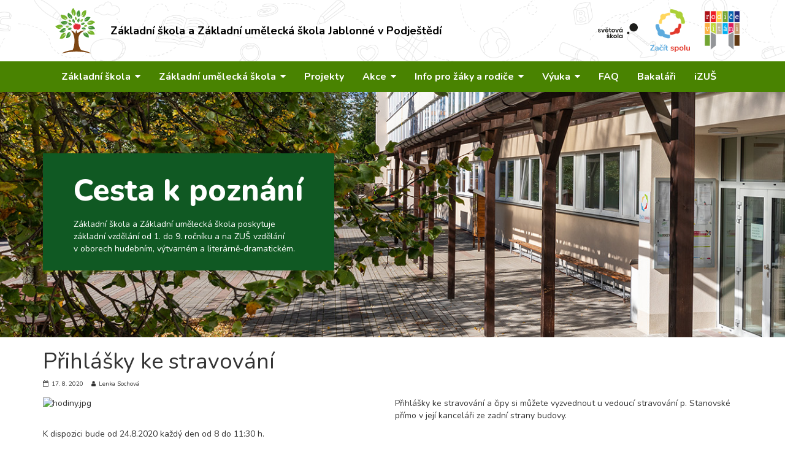

--- FILE ---
content_type: text/html; charset=utf-8
request_url: https://zsjablonnevp.cz/akce/99-prihlasky-ke-stravovani
body_size: 13791
content:
<!DOCTYPE html>
<html lang="cs">
<head>
	<meta charset="utf-8">
	<meta name="viewport" content="width=device-width, initial-scale=1">

	<title>ZŠ a ZUŠ Jablonné v Podještědí</title>


	<link rel="icon" type="image/x-icon" sizes="32x32" href="/images/favicon.ico">
	<link href="https://fonts.googleapis.com/css?family=Nunito:300,400,400i,600,700,700i,800" rel="stylesheet">
	<link rel="stylesheet" href="/css/style.css?b38135ecae">
	<link rel="stylesheet" href="/css/cookie.css?4c40e88037">

	<script type="module" src="/js/cookie.js?13cda8823e"></script>
	<!-- Google tag (gtag.js) -->
	<script>
		// Define dataLayer and the gtag function.
		window.dataLayer = window.dataLayer || [];
		function gtag(){dataLayer.push(arguments);}

		// Set default consent to 'denied' as a placeholder
		// Determine actual values based on your own requirements
		gtag('consent', 'default', {
			'ad_storage': 'denied',
			'ad_user_data': 'denied',
			'ad_personalization': 'denied',
			'analytics_storage': 'denied'
		});
	</script>
	<script async src="https://www.googletagmanager.com/gtag/js?id=G-770ZGFVXKN"></script>

	
</head>
<body>
	<main>
		<div class="flashes">
		</div>
	</main>
	<header>
		<div class="image-strip">
			<div class="logo-strip">
				<a href="/">
					<img class="logo-image" src="/images/header-logo.svg" alt="Logo">
					<span class="logo-text">Základní škola a&nbsp;Základní umělecká škola Jablonné v&nbsp;Podještědí</span>
				</a>
				<div class="sub-logos">
					<img class="logo-image" src="/images/logo-svetova-skola.svg" alt="Logo">
					<a href="/vyuka/zacit-spolu">
						<img class="logo-image" src="/images/logo-zacit-spolu-vertical.png" alt="Logo">
					</a>
					<img class="logo-image" src="/images/logo-rodice-vitani.png" alt="Logo">
				</div>
			</div>
		</div>
<nav class="navbar navbar-default">
	<div class="container-fluid">
		<div class="navbar-header">
			<button type="button" class="navbar-toggle collapsed" data-toggle="collapse" data-target="#navbar" aria-expanded="false" aria-controls="navbar">
				<span class="sr-only"></span>
				<span class="icon-bar"></span>
				<span class="icon-bar"></span>
				<span class="icon-bar"></span>
			</button>
		</div>
		<div id="navbar" class="navbar-collapse collapse">
			<ul class="nav navbar-nav">
				<li class="dropdown">
					<a href="https://zsjablonnevp.cz/zs" class="dropdown-toggle disabled" data-toggle="dropdown" role="button" aria-haspopup="true" aria-expanded="false">
						Základní škola
						<i class="fa fa-caret-down" aria-hidden="true"></i>
					</a>
					<ul class="dropdown-menu">
						<li>
							<a href="https://zsjablonnevp.cz/zs/historie">Historie</a>
						</li>
						<li>
							<a href="https://zsjablonnevp.cz/zs/o-skole">O škole</a>
						</li>
						<li>
							<a href="https://zsjablonnevp.cz/zs/pedagogicky-sbor">Pedagogický sbor</a>
						</li>
						<li>
							<a href="https://zsjablonnevp.cz/zs/dokumenty-skoly">Dokumenty ZŠ</a>
						</li>
						<li>
							<a href="https://zsjablonnevp.cz/zs/kontakty-zs">Kontakty ZŠ</a>
						</li>
						<li>
							<a href="https://zsjablonnevp.cz/zs/prohlidka-skoly">Prohlídka školy</a>
						</li>
						<li>
							<a href="https://zsjablonnevp.cz/zs/pronajem-telocvicny">Pronájem tělocvičny</a>
						</li>
						<li>
							<a href="https://zsjablonnevp.cz/zs/zakovsky-parlament">Žákovský parlament</a>
						</li>
						<li>
							<a href="https://zsjablonnevp.cz/zs/videa-ze-zivota-skoly">Videa ze života školy</a>
						</li>
					</ul>
				</li>
				<li class="dropdown">
					<a href="https://zsjablonnevp.cz/zus" class="dropdown-toggle disabled" data-toggle="dropdown" role="button" aria-haspopup="true" aria-expanded="false">
						Základní umělecká škola
						<i class="fa fa-caret-down" aria-hidden="true"></i>
					</a>
					<ul class="dropdown-menu">
						<li>
							<a href="https://zsjablonnevp.cz/zus/akce">Akce</a>
						</li>
						<li>
							<a href="https://zsjablonnevp.cz/zus/hudebni-obor">Hudební obor</a>
						</li>
						<li>
							<a href="https://zsjablonnevp.cz/zus/vytvarny-obor">Výtvarný obor</a>
						</li>
						<li>
							<a href="https://zsjablonnevp.cz/zus/dramaticky-obor">Dramatický obor</a>
						</li>
						<li>
							<a href="https://zsjablonnevp.cz/zus/dokumenty">Dokumenty ZUŠ</a>
						</li>
						<li>
							<a href="https://zsjablonnevp.cz/zus/kontakty">Kontakty ZUŠ</a>
						</li>
					</ul>
				</li>
				<li class="dropdown">
					<a href="https://zsjablonnevp.cz/zs/projekty" class="dropdown-toggle disabled" data-toggle="dropdown" role="button" aria-haspopup="true" aria-expanded="false">
						Projekty
					</a>
				</li>
				<li class="dropdown">
					<a href="https://zsjablonnevp.cz/akce" class="dropdown-toggle disabled" data-toggle="dropdown" role="button" aria-haspopup="true" aria-expanded="false">
						Akce
						<i class="fa fa-caret-down" aria-hidden="true"></i>
					</a>
					<ul class="dropdown-menu">
						<li>
							<a href="https://zsjablonnevp.cz/akce/skolni">Školní akce</a>
						</li>
						<li>
							<a href="https://zsjablonnevp.cz/akce/mimoskolni">Mimoškolní akce</a>
						</li>
						<li>
							<a href="https://zsjablonnevp.cz/akce/zahranicni-spoluprace">Zahraniční spolupráce</a>
						</li>
					</ul>
				</li>
				<li class="dropdown">
					<a href="https://zsjablonnevp.cz/info" class="dropdown-toggle disabled" data-toggle="dropdown" role="button" aria-haspopup="true" aria-expanded="false">
						Info pro žáky a rodiče
						<i class="fa fa-caret-down" aria-hidden="true"></i>
					</a>
					<ul class="dropdown-menu">
						<li>
							<a href="https://zsjablonnevp.cz/info/skolni-druzina">Školní družina</a>
						</li>
						<li>
							<a href="https://zsjablonnevp.cz/info/skolni-jidelna">Školní jídelna</a>
						</li>
						<li>
							<a href="https://zsjablonnevp.cz/info/schuzky-konzultace">Třídní schůzky a konzultační hodiny</a>
						</li>
						<li>
							<a href="https://zsjablonnevp.cz/info/vychovne-poradenstvi">Výchovné poradenství</a>
						</li>
						<li>
							<a href="https://zsjablonnevp.cz/info/metodik-prevence">Metodik prevence</a>
						</li>
						<li>
							<a href="https://zsjablonnevp.cz/info/schranka-duvery">Schránka důvěry</a>
						</li>
						<li>
							<a href="https://zsjablonnevp.cz/info/poradenske-pracoviste">Školní poradenské pracoviště</a>
						</li>
						<li>
							<a href="https://zsjablonnevp.cz/info/uredni-deska">Úřední deska</a>
						</li>
						<li>
							<a href="https://zsjablonnevp.cz/info/krouzky">Kroužky</a>
						</li>
						<li>
							<a href="https://zsjablonnevp.cz/info/zadosti">Žádosti</a>
						</li>
						<li>
							<a href="https://zsjablonnevp.cz/info/skolni-psycholog">Školní psycholog</a>
						</li>
					</ul>
				</li>
				<li class="dropdown">
					<a href="https://zsjablonnevp.cz/vyuka" class="dropdown-toggle disabled" data-toggle="dropdown" role="button" aria-haspopup="true" aria-expanded="false">
						Výuka
						<i class="fa fa-caret-down" aria-hidden="true"></i>
					</a>
					<ul class="dropdown-menu">
						<li>
							<a href="https://zsjablonnevp.cz/vyuka/zacit-spolu">Začít spolu</a>
						</li>
						<li>
							<a href="https://zsjablonnevp.cz/vyuka/evvo">EVVO</a>
						</li>
						<li>
							<a href="https://zsjablonnevp.cz/vyuka/projektove-vyucovani">Projektové vyučování</a>
						</li>
						<li>
							<a href="https://zsjablonnevp.cz/vyuka/integrovane-predmety">Integrované předměty</a>
						</li>
						<li>
							<a href="https://zsjablonnevp.cz/vyuka/volitelne-predmety">Volitelné předměty</a>
						</li>
						<li>
							<a href="https://zsjablonnevp.cz/vyuka/badatelska-vyuka">Badatelská výuka</a>
						</li>
						<li>
							<a href="https://zsjablonnevp.cz/vyuka/clil">CLIL</a>
						</li>
						<li>
							<a href="https://zsjablonnevp.cz/vyuka/uceni-venku">Učení venku</a>
						</li>
					</ul>
				</li>
				<li class="dropdown">
					<a href="https://zsjablonnevp.cz/casto-kladene-dotazy" class="dropdown-toggle disabled" data-toggle="dropdown" role="button" aria-haspopup="true" aria-expanded="false">
						FAQ
					</a>
				</li>
				<li><a href="https://zsjablonnevp.bakalari.cz/next/login.aspx?ReturnUrl=%2fnext%2fdash.aspx">Bakaláři</a></li>
				<li><a href="https://www.izus.cz/">iZUŠ</a></li>
			</ul>
		</div>
	</div>
</nav>
<div class="homepage-banner">
	<div class="banner-text">
		<div class="text-title">
			Cesta k&nbsp;poznání
		</div>
		<div class="text-description">
			Základní škola a&nbsp;Základní umělecká škola poskytuje základní vzdělání od 1. do 9. ročníku a&nbsp;na ZUŠ
			vzdělání v&nbsp;oborech hudebním, výtvarném a&nbsp;literárně-dramatickém.
		</div>
	</div>
</div>


	</header>

<div class="container event-detail">
	<h1>Přihlášky ke stravování</h1>
	<span class="event-date">
		<i class="fa fa-calendar-o" aria-hidden="true"></i>17. 8. 2020
		<i class="fa fa-user" aria-hidden="true"></i>Lenka Sochová
	</span>
	<div class="event">
		<div class="content-detail">
			<img
				src="https://zsjablonnevp.cz/soubor/j4LdA4"
				alt="hodiny.jpg"
		>
			<p>Přihlášky ke stravování a čipy si můžete vyzvednout u vedoucí stravování p. Stanovské přímo v její kanceláři ze zadní strany budovy.</p><p>K dispozici bude od 24.8.2020 každý den od 8 do 11:30 h.</p><p><br></p>
		</div>
	</div>
</div>
	<footer>
		<div class="container">
			<div class="row">
				<div class="col-sm-6 contact">
					<span class="title">kontakt</span>
					<span class="adress">
						Základní škola a&nbsp;Základní umělecká škola Jablonné v&nbsp;Podještědí, příspěvková organizace,
						U&nbsp;Školy 98, 471&nbsp;25, Jablonné v&nbsp;Podještědí, IČO:&nbsp;467&nbsp;50&nbsp;321
					</span>
					<div class="col-sm-6">
						<a class="mail" href="mailto:sekretariat@zsjablonnevp.cz">
							<i class="fa fa-envelope" aria-hidden="true"></i>
							sekretariat@zsjablonnevp.cz
						</a>
						<a class="phone" href="tel:+420487762544">
							Sekretariát: 487&nbsp;762&nbsp;544
						</a>
						<a class="phone" href="tel:+420487754996">
							Vrátnice: 487&nbsp;754&nbsp;996
						</a>
						<a class="phone" href="tel:+420739035292">
							Školní družina: 739&nbsp;035&nbsp;292
						</a>
						<a class="phone" href="tel:+420487762137">
							Školní jídelna: 487&nbsp;762&nbsp;137
						</a>
						<a class="phone" href="tel:+420731495365">
							Školník: 731&nbsp;495&nbsp;365
						</a>
						<a class="phone" href="tel:+420776198232">
							ZUŠ: 776&nbsp;198&nbsp;232
						</a>
					</div>
					<div class="col-sm-6 account-number">
						<p>Datová schránka: 6meqgsh</p>
						<p>Číslo účtu školy: 900058339/0800</p>
						<p>Číslo účtu školní jídelny: 900062389/0800</p>
						<a
							href="https://www.facebook.com/Z%C3%A1kladn%C3%AD-%C5%A1kola-a-Z%C3%A1kladn%C3%AD-um%C4%9Bleck%C3%A1-%C5%A1kola-Jablonn%C3%A9-v-Podje%C5%A1t%C4%9Bd%C3%AD-po-111528047706951/"
							title="Odkaz na facebookové stránky Základní škola a Základní umělecká škola Jablonné v Podještědí, p.o."
							class="inline"
						>
							<img src="/images/f-logo.png" alt="Logo Facebook" class="icon">
						</a>
						<a
							href="https://www.instagram.com/zsazusjablonne/"
							title="Odkaz na instagramové stránky Základní škola a Základní umělecká škola Jablonné v Podještědí, p.o."
							class="inline"
						>
							<img src="/images/instagram-logo.svg" alt="Logo Instagram" class="icon">
						</a>
					</div>
				</div>
				<div class="col-sm-6 gdpr">
					<span class="title">GDPR</span>
					<span class="description">
						S&nbsp;osobními údaji dětí, žáků, studentů, jejich zákonných zástupců a&nbsp;zaměstnanců je nakládáno
						dle platných právních předpisů. Pověřencem pro ochranu osobních údajů je Bc.&nbsp;Lucie Faleh.
					</span>
					<span class="gdpr-contact-title">
						Kontaktní údaje
					</span>
					<a class="mail" href="mailto:lucie.faleh@dubax.cz">
						<i class="fa fa-envelope" aria-hidden="true"></i>
						lucie.faleh@dubax.cz
					</a>
					<a class="phone" href="tel:+420775992300">
						<i class="fa fa-phone" aria-hidden="true"></i>
						775&nbsp;992&nbsp;300
					</a>
					<a class="guideline" href="/files/pdf/podminky-ochrany-osobnich-udaju.pdf" target="_blank" type="application/pdf">Podmínky ochrany osobních údajů</a>
					<a class="guideline" href="/files/pdf/prohlaseni-o-pristupnosti-webovych-stranek.pdf" target="_blank" type="application/pdf">Prohlášení o&nbsp;přístupnosti webových stránek</a>
					<button type="button" class="show-consent" data-cc="show-consentModal">Nastavení cookies</button>
				</div>
			</div>
			<div class="dubax-banner">
				<img src="/images/dubax-logo-inverse.svg" alt="Logo firmy Dubax s.r.o.">
			</div>
		</div>
	</footer>
	<script src="https://cdn.jsdelivr.net/npm/vue@2.6.0" integrity="sha384-YEAm3mr8XmojpQCZCOQOZJtqeLMrC0x5bHNZgy1+LKX3NEFh6tK+5GLLevxeQ0qJ" crossorigin="anonymous"></script>
	<script src="/js/libs.js?ab3f601ff4"></script>
	<script src="/js/main.js?6423040c48"></script>

	<script>
		gtag('js', new Date());

		gtag('config', 'G-770ZGFVXKN');
	</script>
	<script
		type="text/plain"
		data-category="analytics"
		data-type="module"
	>
		gtag('consent', 'update', {
			'ad_storage': 'granted',
			'ad_user_data': 'granted',
			'ad_personalization': 'granted',
			'analytics_storage': 'granted'
		});
	</script>
	<script
		type="text/plain"
		data-category="!analytics"
		data-type="module"
	>
		gtag('consent', 'update', {
			'ad_storage': 'denied',
			'ad_user_data': 'denied',
			'ad_personalization': 'denied',
			'analytics_storage': 'denied'
		});
	</script>
</body>
</html>


--- FILE ---
content_type: text/javascript; charset=utf-8
request_url: https://zsjablonnevp.cz/js/main.js?6423040c48
body_size: 14377
content:
(()=>{var k=Object.create;var E=Object.defineProperty;var T=Object.getOwnPropertyDescriptor;var I=Object.getOwnPropertyNames;var R=Object.getPrototypeOf,M=Object.prototype.hasOwnProperty;var S=(u,r)=>()=>(r||u((r={exports:{}}).exports,r),r.exports);var D=(u,r,d,c)=>{if(r&&typeof r=="object"||typeof r=="function")for(let h of I(r))!M.call(u,h)&&h!==d&&E(u,h,{get:()=>r[h],enumerable:!(c=T(r,h))||c.enumerable});return u};var V=(u,r,d)=>(d=u!=null?k(R(u)):{},D(r||!u||!u.__esModule?E(d,"default",{value:u,enumerable:!0}):d,u));var L=S((N,w)=>{(function(u,r){if(!!u.JSON)if(typeof define=="function"&&define.amd)define(function(){return r(u)});else if(typeof w=="object"&&typeof w.exports=="object")w.exports=r(u);else{var d=!u.Nette||!u.Nette.noInit;u.Nette=r(u),d&&u.Nette.initOnLoad()}})(typeof window!="undefined"?window:N,function(u){"use strict";var r={},d={},c={},h=new u.WeakMap;return r.formErrors=[],r.version="3.3.0",r.invalidNumberMessage="Please enter a valid value.",r.onDocumentReady=function(t){document.readyState!=="loading"?t.call(this):document.addEventListener("DOMContentLoaded",t)},r.getValue=function(t){var n;if(t)if(t.tagName)if(t.type==="radio"){var e=t.form.elements;for(n=0;n<e.length;n++)if(e[n].name===t.name&&e[n].checked)return e[n].value;return null}else{if(t.type==="file")return t.files||t.value;if(t.tagName.toLowerCase()==="select"){var a=t.selectedIndex,i=t.options,o=[];if(t.type==="select-one")return a<0?null:i[a].value;for(n=0;n<i.length;n++)i[n].selected&&o.push(i[n].value);return o}else if(t.name&&t.name.substr(-2)==="[]"){for(e=t.form.elements[t.name].tagName?[t]:t.form.elements[t.name],o=[],n=0;n<e.length;n++)(e[n].type!=="checkbox"||e[n].checked)&&o.push(e[n].value);return o}else return t.type==="checkbox"?t.checked:t.tagName.toLowerCase()==="textarea"?t.value.replace("\r",""):t.value.replace("\r","").replace(/^\s+|\s+$/g,"")}else return t[0]?r.getValue(t[0]):null;else return null},r.getEffectiveValue=function(t,n){var e=r.getValue(t);if(t.getAttribute&&e===t.getAttribute("data-nette-empty-value")&&(e=""),n&&d[t.name]===void 0){d[t.name]=!0;var a={value:e};r.validateControl(t,null,!0,a),e=a.value,delete d[t.name]}return e},r.validateControl=function(t,n,e,a,i){var o=!n;t=t.tagName?t:t[0],n=n||JSON.parse(t.getAttribute("data-nette-rules")||"[]"),a=a===void 0?{value:r.getEffectiveValue(t)}:a,i=i===void 0?!r.validateRule(t,":filled",null,a):i;for(var s=0,g=n.length;s<g;s++){var f=n[s],b=f.op.match(/(~)?([^?]+)/),p=f.control?t.form.elements.namedItem(f.control):t;if(f.neg=b[1],f.op=b[2],f.condition=!!f.rules,p){if(i&&!f.condition&&f.op!==":filled")continue}else continue;p=p.tagName?p:p[0];var l=r.validateRule(p,f.op,f.arg,t===p?a:void 0);if(l!==null){if(f.neg&&(l=!l),f.condition&&l){if(!r.validateControl(t,f.rules,e,a,f.op===":blank"?!1:i))return!1}else if(!f.condition&&!l){if(r.isDisabled(p))continue;if(!e){var C=Array.isArray(f.arg)?f.arg:[f.arg],v=f.msg.replace(/%(value|\d+)/g,function(x,m){return r.getValue(m==="value"?p:t.form.elements.namedItem(C[m].control))});r.addError(p,v)}return!1}}}return t.type==="number"&&!t.validity.valid?(o&&!e&&r.addError(t,r.invalidNumberMessage),!1):!0},r.validateForm=function(t,n){var e=t.form||t,a=!1;if(r.formErrors=[],e["nette-submittedBy"]&&e["nette-submittedBy"].getAttribute("formnovalidate")!==null){var i=JSON.parse(e["nette-submittedBy"].getAttribute("data-nette-validation-scope")||"[]");if(i.length)a=new RegExp("^("+i.join("-|")+"-)");else return r.showFormErrors(e,[]),!0}var o={},s,g;for(s=0;s<e.elements.length;s++)if(g=e.elements[s],!(g.tagName&&!(g.tagName.toLowerCase()in{input:1,select:1,textarea:1,button:1}))){if(g.type==="radio"){if(o[g.name])continue;o[g.name]=!0}if(!(a&&!g.name.replace(/]\[|\[|]|$/g,"-").match(a)||r.isDisabled(g))&&!r.validateControl(g,null,n)&&!r.formErrors.length)return!1}var f=!r.formErrors.length;return r.showFormErrors(e,r.formErrors),f},r.isDisabled=function(t){if(t.type==="radio"){for(var n=0,e=t.form.elements;n<e.length;n++)if(e[n].name===t.name&&!e[n].disabled)return!1;return!0}return t.disabled},r.addError=function(t,n){r.formErrors.push({element:t,message:n})},r.showFormErrors=function(t,n){for(var e=[],a,i=0;i<n.length;i++){var o=n[i].element,s=n[i].message;e.indexOf(s)<0&&(e.push(s),!a&&o.focus&&(a=o))}e.length&&r.showModal(e.join(`
`),function(){a&&a.focus()})},r.showModal=function(t,n){var e=document.createElement("dialog"),a=navigator.userAgentData;if(a&&e.showModal&&a.brands.some(function(s){return s.brand==="Opera"||s.brand==="Chromium"&&a.mobile})){var i=document.createElement("style");i.innerText=".netteFormsModal { text-align: center; margin: auto; border: 2px solid black; padding: 1rem } .netteFormsModal button { padding: .1em 2em }";var o=document.createElement("button");o.innerText="OK",o.onclick=function(){e.remove(),n()},e.setAttribute("class","netteFormsModal"),e.innerText=t+`

`,e.appendChild(i),e.appendChild(o),document.body.appendChild(e),e.showModal();return}alert(t),n()},r.validateRule=function(t,n,e,a){a=a===void 0?{value:r.getEffectiveValue(t,!0)}:a,n.charAt(0)===":"&&(n=n.substr(1)),n=n.replace("::","_"),n=n.replace(/\\/g,"");for(var i=Array.isArray(e)?e.slice(0):[e],o=0,s=i.length;o<s;o++)if(i[o]&&i[o].control){var g=t.form.elements.namedItem(i[o].control);i[o]=g===t?a.value:r.getEffectiveValue(g,!0)}return r.validators[n]?r.validators[n](t,Array.isArray(e)?i:i[0],a.value,a):null},r.validators={filled:function(t,n,e){return t.type==="number"&&t.validity.badInput?!0:e!==""&&e!==!1&&e!==null&&(!Array.isArray(e)||!!e.length)&&(!u.FileList||!(e instanceof u.FileList)||e.length)},blank:function(t,n,e){return!r.validators.filled(t,n,e)},valid:function(t){return r.validateControl(t,null,!0)},equal:function(t,n,e){if(n===void 0)return null;var a=function(f){return typeof f=="number"||typeof f=="string"?""+f:f===!0?"1":""};e=Array.isArray(e)?e:[e],n=Array.isArray(n)?n:[n];t:for(var i=0,o=e.length;i<o;i++){for(var s=0,g=n.length;s<g;s++)if(a(e[i])===a(n[s]))continue t;return!1}return e.length>0},notEqual:function(t,n,e){return n===void 0?null:!r.validators.equal(t,n,e)},minLength:function(t,n,e){if(t.type==="number"){if(t.validity.tooShort)return!1;if(t.validity.badInput)return null}return e.length>=n},maxLength:function(t,n,e){if(t.type==="number"){if(t.validity.tooLong)return!1;if(t.validity.badInput)return null}return e.length<=n},length:function(t,n,e){if(t.type==="number"){if(t.validity.tooShort||t.validity.tooLong)return!1;if(t.validity.badInput)return null}return n=Array.isArray(n)?n:[n,n],(n[0]===null||e.length>=n[0])&&(n[1]===null||e.length<=n[1])},email:function(t,n,e){return/^("([ !#-[\]-~]|\\[ -~])+"|[-a-z0-9!#$%&'*+/=?^_`{|}~]+(\.[-a-z0-9!#$%&'*+/=?^_`{|}~]+)*)@([0-9a-z\u00C0-\u02FF\u0370-\u1EFF]([-0-9a-z\u00C0-\u02FF\u0370-\u1EFF]{0,61}[0-9a-z\u00C0-\u02FF\u0370-\u1EFF])?\.)+[a-z\u00C0-\u02FF\u0370-\u1EFF]([-0-9a-z\u00C0-\u02FF\u0370-\u1EFF]{0,17}[a-z\u00C0-\u02FF\u0370-\u1EFF])?$/i.test(e)},url:function(t,n,e,a){return/^[a-z\d+.-]+:/.test(e)||(e="https://"+e),/^https?:\/\/((([-_0-9a-z\u00C0-\u02FF\u0370-\u1EFF]+\.)*[0-9a-z\u00C0-\u02FF\u0370-\u1EFF]([-0-9a-z\u00C0-\u02FF\u0370-\u1EFF]{0,61}[0-9a-z\u00C0-\u02FF\u0370-\u1EFF])?\.)?[a-z\u00C0-\u02FF\u0370-\u1EFF]([-0-9a-z\u00C0-\u02FF\u0370-\u1EFF]{0,17}[a-z\u00C0-\u02FF\u0370-\u1EFF])?|\d{1,3}\.\d{1,3}\.\d{1,3}\.\d{1,3}|\[[0-9a-f:]{3,39}\])(:\d{1,5})?(\/\S*)?$/i.test(e)?(a.value=e,!0):!1},regexp:function(t,n,e){var a=typeof n=="string"?n.match(/^\/(.*)\/([imu]*)$/):!1;try{return a&&new RegExp(a[1],a[2].replace("u","")).test(e)}catch(i){}},pattern:function(t,n,e,a,i){if(typeof n!="string")return null;try{try{var o=new RegExp("^(?:"+n+")$",i?"ui":"u")}catch(g){o=new RegExp("^(?:"+n+")$",i?"i":"")}if(u.FileList&&e instanceof FileList){for(var s=0;s<e.length;s++)if(!o.test(e[s].name))return!1;return!0}return o.test(e)}catch(g){}},patternCaseInsensitive:function(t,n,e){return r.validators.pattern(t,n,e,null,!0)},numeric:function(t,n,e){return t.type==="number"&&t.validity.badInput?!1:/^[0-9]+$/.test(e)},integer:function(t,n,e){return t.type==="number"&&t.validity.badInput?!1:/^-?[0-9]+$/.test(e)},float:function(t,n,e,a){return t.type==="number"&&t.validity.badInput?!1:(e=e.replace(/ +/g,"").replace(/,/g,"."),/^-?[0-9]*\.?[0-9]+$/.test(e)?(a.value=e,!0):!1)},min:function(t,n,e){if(t.type==="number"){if(t.validity.rangeUnderflow)return!1;if(t.validity.badInput)return null}return n===null||parseFloat(e)>=n},max:function(t,n,e){if(t.type==="number"){if(t.validity.rangeOverflow)return!1;if(t.validity.badInput)return null}return n===null||parseFloat(e)<=n},range:function(t,n,e){if(t.type==="number"){if(t.validity.rangeUnderflow||t.validity.rangeOverflow)return!1;if(t.validity.badInput)return null}return Array.isArray(n)?(n[0]===null||parseFloat(e)>=n[0])&&(n[1]===null||parseFloat(e)<=n[1]):null},submitted:function(t){return t.form["nette-submittedBy"]===t},fileSize:function(t,n,e){if(u.FileList){for(var a=0;a<e.length;a++)if(e[a].size>n)return!1}return!0},mimeType:function(t,n,e){n=Array.isArray(n)?n:[n];for(var a=0,i=n.length,o=[];a<i;a++)o.push("^"+n[a].replace(/([^\w])/g,"\\$1").replace("\\*",".*")+"$");if(o=new RegExp(o.join("|")),u.FileList&&e instanceof FileList)for(a=0;a<e.length;a++){if(e[a].type&&!o.test(e[a].type))return!1;if(t.validity.badInput)return null}return!0},image:function(t,n,e){return r.validators.mimeType(t,["image/gif","image/png","image/jpeg","image/webp"],e)},static:function(t,n){return n}},r.toggleForm=function(t,n){var e;for(c={},e=0;e<t.elements.length;e++)t.elements[e].tagName.toLowerCase()in{input:1,select:1,textarea:1,button:1}&&r.toggleControl(t.elements[e],null,null,!n);for(e in c)r.toggle(e,c[e].state,c[e].elem,n)},r.toggleControl=function(t,n,e,a,i,o){n=n||JSON.parse(t.getAttribute("data-nette-rules")||"[]"),i=i===void 0?{value:r.getEffectiveValue(t)}:i,o=o===void 0?!r.validateRule(t,":filled",null,i):o;for(var s=!1,g=function(z){r.toggleForm(t.form,z)},f,b=0,p=n.length;b<p;b++){var l=n[b],C=l.op.match(/(~)?([^?]+)/),v=l.control?t.form.elements.namedItem(l.control):t;if(l.neg=C[1],l.op=C[2],l.condition=!!l.rules,v){if(o&&!l.condition&&l.op!==":filled")continue}else continue;if(f=e,e!==!1){if(f=r.validateRule(v,l.op,l.arg,t===v?i:void 0),f===null)continue;l.neg&&(f=!f),l.condition||(e=f)}if(l.condition&&r.toggleControl(t,l.rules,f,a,i,l.op===":blank"?!1:o)||l.toggle){if(s=!0,a)for(var x=v.tagName?v.name:v[0].name,m=v.tagName?v.form.elements:v,y=0;y<m.length;y++)m[y].name===x&&!h.has(m[y])&&(m[y].addEventListener("change",g),h.set(m[y],null));for(var F in l.toggle||[])c[F]=c[F]||{elem:t},c[F].state=c[F].state||(l.toggle[F]?f:!f)}}return s},r.toggle=function(t,n,e,a){/^\w[\w.:-]*$/.test(t)&&(t="#"+t);for(var i=document.querySelectorAll(t),o=0;o<i.length;o++)i[o].hidden=!n},r.compactCheckboxes=function(t){var n,e,a,i={};for(e=0;e<t.elements.length;e++)a=t.elements[e],a.tagName&&a.tagName.toLowerCase()==="input"&&a.type==="checkbox"&&(a.name&&a.name.substr(-2)==="[]"&&(n=a.name.substr(0,a.name.length-2),a.removeAttribute("name"),a.setAttribute("data-nette-name",n)),(n=a.getAttribute("data-nette-name"))&&(i[n]=i[n]||[],a.checked&&!a.disabled&&i[n].push(a.value)));for(n in i)t.elements[n]===void 0&&(a=document.createElement("input"),a.setAttribute("name",n),a.setAttribute("type","hidden"),t.appendChild(a)),t.elements[n].value=i[n].join(","),t.elements[n].disabled=i[n].length===0},r.initForm=function(t){t.method==="get"&&t.hasAttribute("data-nette-compact")&&t.addEventListener("submit",function(){r.compactCheckboxes(t)});t:{for(var n=0;n<t.elements.length;n++)if(t.elements[n].getAttribute("data-nette-rules"))break t;return}r.toggleForm(t),!t.noValidate&&(t.noValidate=!0,t.addEventListener("submit",function(e){r.validateForm(t)||(e.stopPropagation(),e.preventDefault())}))},r.initOnLoad=function(){r.onDocumentReady(function(){for(var t=0;t<document.forms.length;t++)r.initForm(document.forms[t]);document.body.addEventListener("click",function(n){for(var e=n.target;e;){if(e.form&&e.type in{submit:1,image:1}){e.form["nette-submittedBy"]=e;break}e=e.parentNode}})})},r.webalize=function(t){t=t.toLowerCase();var n="",e,a;for(e=0;e<t.length;e++)a=r.webalizeTable[t.charAt(e)],n+=a||t.charAt(e);return n.replace(/[^a-z0-9]+/g,"-").replace(/^-|-$/g,"")},r.webalizeTable={\u00E1:"a",\u00E4:"a",\u010D:"c",\u010F:"d",\u00E9:"e",\u011B:"e",\u00ED:"i",\u013E:"l",\u0148:"n",\u00F3:"o",\u00F4:"o",\u0159:"r",\u0161:"s",\u0165:"t",\u00FA:"u",\u016F:"u",\u00FD:"y",\u017E:"z"},r})});var A=V(L());A.default.showFormErrors=function(u,r){var d,c="has-error is-invalid";$(u).find(".form-group input, .form-group textarea").removeClass(c),$(u).find("span.error").remove(),r.length>0&&$(u).addClass("");for(var h=0;h<r.length;h++){var t=r[h].element;$(t).addClass(c),$(t).parent().append(`
			<span class="error">
				${r[h].message}
			</span>
		`),!d&&t.focus&&(d=t)}d&&($(d).is(":hidden")?$(d).next().focus():d.focus())};A.default.initOnLoad();$(window).on("load resize",function(){$(window).width()<768?$(".dropdown-toggle").removeClass("disabled"):$(".dropdown-toggle").addClass("disabled")});$(document).ready(function(){$(".date-picker").flatpickr({locale:"cs",altInput:!0,altFormat:"j. F, Y"}),lightbox.option({disableScrolling:!0,fadeDuration:100,resizeDuration:100,alwaysShowNavOnTouchDevices:!0});var u=$(".navbar-default"),r=$(".control-panel"),d=$(".image-strip").outerHeight();c(),$(window).scroll(function(){c()});function c(){$(window).scrollTop()>d?(u.hasClass("navbar-fixed-top")||u.addClass("navbar-fixed-top"),r.hasClass("sticky-control")||r.addClass("sticky-control")):(u.removeClass("navbar-fixed-top"),r.removeClass("sticky-control"))}if($('a[href^="#"]').click(function(){$('a[href^="#"]').removeClass("control-active"),$(this).addClass("control-active");var t=$(this.hash);t.length===0&&(t=$('a[name="'+this.hash.substr(1)+'"]')),t.length===0&&(t=$("html"));var n=u.hasClass("navbar-fixed-top");return $("html, body").animate({scrollTop:t.offset().top-70-(n?0:u.outerHeight())},750),!1}),$(".event-detail")[0]&&$(window).width()>=768){var h=u.hasClass("navbar-fixed-top");$("html, body").animate({scrollTop:$("h3").offset().top-70-(h?0:u.outerHeight())},750)}});$(document).ready(function(){function u(){return"ontouchstart"in document.documentElement||navigator.maxTouchPoints>0||navigator.msMaxTouchPoints>0}if(u())try{for(var r in document.styleSheets){var d=document.styleSheets[r];if(!!d.rules)for(var c=d.rules.length-1;c>=0;c--)!d.rules[c].selectorText||d.rules[c].selectorText.match(":hover")&&d.deleteRule(c)}}catch(h){}});})();
//# sourceMappingURL=main.js.map


--- FILE ---
content_type: image/svg+xml
request_url: https://zsjablonnevp.cz/images/dubax-logo-inverse.svg
body_size: 1122
content:
<?xml version="1.0" encoding="utf-8"?>
<!-- Generator: Adobe Illustrator 22.0.1, SVG Export Plug-In . SVG Version: 6.00 Build 0)  -->
<svg version="1.1" id="Vrstva_1" xmlns="http://www.w3.org/2000/svg" xmlns:xlink="http://www.w3.org/1999/xlink" x="0px" y="0px"
	 viewBox="0 0 116.9 32.1" style="enable-background:new 0 0 116.9 32.1;" xml:space="preserve">
<style type="text/css">
	.st0{fill:#FFFFFF;}
	.st1{fill:#31ABDF;}
</style>
<path class="st0" d="M19.9,8h-6.4v16.2h6.4c5.3,0,8.9-3.3,8.9-8.1C28.8,11.2,25.2,8,19.9,8z M19.8,20.7h-2.3v-9.3h2.3
	c3,0,5,1.8,5,4.6C24.8,18.8,22.8,20.7,19.8,20.7z"/>
<path class="st0" d="M43.9,16.8c0,2.5-1.3,4-3.2,4c-2,0-3.4-1.5-3.4-4V8h-4v8.9c0,4.6,2.9,7.6,7.3,7.6c4.3,0,7.2-3,7.2-7.6V8h-4
	V16.8z"/>
<path class="st0" d="M63.6,15.9L63.6,15.9c1.1-0.2,2.7-1.3,2.7-3.5c0-2.7-1.9-4.4-4.9-4.4H53v16.2h8.4c3.5,0,5.3-1.9,5.3-4.5
	C66.8,17.2,65.1,16,63.6,15.9z M57,11.2h3.6c1,0,1.8,0.7,1.8,1.7c0,1.1-0.8,1.8-2,1.8H57V11.2z M60.7,20.9H57v-3.5h3.8
	c1.1,0,1.9,0.7,1.9,1.7C62.7,20.2,62,20.9,60.7,20.9z"/>
<path class="st0" d="M76.6,8l-6.8,16.2h4.3l1.1-2.9h6.8l1.1,2.9h4.2L80.7,8H76.6z M76.6,17.8l2-5.3l2.1,5.3H76.6z"/>
<polygon class="st0" points="94.8,8 90.1,8 93,12.5 95.4,8.9 "/>
<polyline class="st1" points="97.6,12.5 92.4,20.4 92.4,20.4 90.1,24.1 94.8,24.1 98.1,18.6 101.5,24.1 106.2,24.1 101.1,16 
	106.1,8 100.4,8 "/>
</svg>


--- FILE ---
content_type: image/svg+xml
request_url: https://zsjablonnevp.cz/images/logo-svetova-skola.svg
body_size: 6342
content:
<?xml version="1.0" encoding="UTF-8"?><svg id="Vrstva_2" xmlns="http://www.w3.org/2000/svg" viewBox="0 0 1093.17 414.66"><defs><style>.cls-1,.cls-2{fill:#1d1d1b;stroke-width:0px;}.cls-2{fill-rule:evenodd;}</style></defs><g id="Vrstva_1-2"><path class="cls-1" d="M36.14,153.94c11.48,0,20.68,2.9,27.62,8.69,6.93,5.8,11.25,13.52,12.96,23.18h-22.5c-.91-4.55-2.95-8.18-6.14-10.91-3.18-2.73-7.33-4.09-12.44-4.09-4.09,0-7.27.97-9.55,2.9-2.27,1.93-3.41,4.55-3.41,7.84,0,2.61.91,4.72,2.73,6.31,1.82,1.59,4.09,2.84,6.82,3.75,2.73.91,6.65,1.99,11.76,3.24,7.16,1.59,12.98,3.27,17.47,5.03,4.49,1.76,8.35,4.55,11.59,8.35,3.24,3.81,4.86,8.95,4.86,15.43,0,8.07-3.15,14.6-9.46,19.6-6.31,5-14.8,7.5-25.48,7.5-12.27,0-22.11-2.76-29.49-8.27-7.39-5.51-11.88-13.38-13.47-23.61h23.01c.57,4.66,2.61,8.33,6.14,11,3.52,2.67,8.13,4.01,13.81,4.01,4.09,0,7.22-.99,9.38-2.98,2.16-1.99,3.24-4.57,3.24-7.76,0-2.73-.94-4.94-2.81-6.65-1.88-1.7-4.21-3.01-6.99-3.92-2.78-.91-6.73-1.99-11.85-3.24-7.05-1.59-12.76-3.21-17.13-4.86-4.38-1.65-8.13-4.29-11.25-7.93-3.12-3.64-4.69-8.64-4.69-15,0-8.18,3.12-14.83,9.38-19.95,6.25-5.11,14.89-7.67,25.91-7.67h0Z"/><polygon class="cls-1" points="136.89 225.54 160.75 155.14 186.32 155.14 151.38 249.58 122.06 249.58 87.11 155.14 112.85 155.14 136.89 225.54 136.89 225.54"/><path class="cls-1" d="M288.43,198.78c0,2.39-.28,5.11-.85,8.18h-69.21c.34,8.41,2.61,14.6,6.82,18.58,4.21,3.98,9.43,5.97,15.68,5.97,5.57,0,10.2-1.36,13.89-4.09,3.69-2.73,6.05-6.42,7.07-11.08h25.4c-1.25,6.59-3.92,12.5-8.01,17.73-4.09,5.23-9.35,9.32-15.77,12.27-6.42,2.95-13.55,4.43-21.39,4.43-9.21,0-17.39-1.96-24.55-5.88-7.16-3.92-12.73-9.52-16.71-16.79-3.98-7.27-5.97-15.85-5.97-25.74s1.99-18.49,5.97-25.83c3.98-7.33,9.55-12.93,16.71-16.79,7.16-3.86,15.34-5.8,24.55-5.8s17.47,1.93,24.46,5.8c6.99,3.86,12.39,9.18,16.19,15.94,3.81,6.76,5.71,14.46,5.71,23.1h0ZM264.22,196.39c.34-7.73-1.68-13.58-6.05-17.56-4.38-3.98-9.75-5.97-16.11-5.97s-11.93,1.99-16.37,5.97c-4.43,3.98-6.88,9.83-7.33,17.56h45.86ZM266.95,132.81l-25.23,14.15-25.4-14.15v-16.19l25.4,14.49,25.23-14.49v16.19h0Z"/><path class="cls-1" d="M358.49,228.95v20.63h-12.61c-10.57,0-18.67-2.56-24.29-7.67-5.63-5.11-8.44-13.64-8.44-25.57v-40.91h-13.13v-20.29h13.13v-23.35h24.04v23.35h21.14v20.29h-21.14v41.25c0,4.55.91,7.73,2.73,9.55,1.82,1.82,4.89,2.73,9.21,2.73h9.38Z"/><path class="cls-1" d="M419.35,153.94c9.21,0,17.47,1.93,24.8,5.8,7.33,3.86,13.1,9.46,17.3,16.79,4.21,7.33,6.31,15.94,6.31,25.83s-2.1,18.47-6.31,25.74c-4.21,7.27-9.97,12.87-17.3,16.79-7.33,3.92-15.6,5.88-24.8,5.88s-17.47-1.96-24.8-5.88c-7.33-3.92-13.1-9.52-17.3-16.79-4.21-7.27-6.31-15.85-6.31-25.74s2.1-18.49,6.31-25.83c4.21-7.33,9.97-12.93,17.3-16.79,7.33-3.86,15.6-5.8,24.8-5.8h0ZM419.35,174.74c-6.7,0-12.39,2.36-17.05,7.07-4.66,4.72-6.99,11.56-6.99,20.54s2.33,15.83,6.99,20.54c4.66,4.72,10.34,7.07,17.05,7.07s12.39-2.36,17.05-7.07c4.66-4.72,6.99-11.56,6.99-20.54s-2.33-15.82-6.99-20.54c-4.66-4.72-10.34-7.07-17.05-7.07h0Z"/><polygon class="cls-1" points="523.34 225.54 547.2 155.14 572.77 155.14 537.83 249.58 508.5 249.58 473.56 155.14 499.3 155.14 523.34 225.54 523.34 225.54"/><path class="cls-1" d="M620.5,153.94c7.95,0,14.77,1.88,20.46,5.62,5.68,3.75,9.72,8.81,12.1,15.17v-19.6h23.87v94.44h-23.87v-19.77c-2.39,6.36-6.42,11.45-12.1,15.26-5.68,3.81-12.5,5.71-20.46,5.71s-15.11-1.93-21.48-5.8c-6.36-3.86-11.34-9.46-14.92-16.79-3.58-7.33-5.37-15.94-5.37-25.83s1.79-18.49,5.37-25.83c3.58-7.33,8.55-12.93,14.92-16.79,6.36-3.86,13.52-5.8,21.48-5.8h0ZM628,174.91c-7.5,0-13.52,2.44-18.07,7.33-4.55,4.89-6.82,11.59-6.82,20.11s2.27,15.2,6.82,20.03c4.55,4.83,10.57,7.24,18.07,7.24s13.27-2.47,17.99-7.42c4.72-4.94,7.07-11.56,7.07-19.86s-2.36-15.09-7.07-20.03c-4.72-4.94-10.71-7.42-17.99-7.42h0ZM653.74,129.57l-39.21,18.41v-16.37l39.21-20.46v18.41h0Z"/><path class="cls-1" d="M276.16,317.84c11.48,0,20.68,2.9,27.62,8.69,6.93,5.8,11.25,13.52,12.96,23.18h-22.5c-.91-4.55-2.95-8.18-6.14-10.91-3.18-2.73-7.33-4.09-12.44-4.09-4.09,0-7.27.97-9.55,2.9-2.27,1.93-3.41,4.55-3.41,7.84,0,2.61.91,4.72,2.73,6.31,1.82,1.59,4.09,2.84,6.82,3.75,2.73.91,6.65,1.99,11.76,3.24,7.16,1.59,12.98,3.27,17.47,5.03,4.49,1.76,8.35,4.55,11.59,8.35,3.24,3.81,4.86,8.95,4.86,15.43,0,8.07-3.15,14.6-9.46,19.6-6.31,5-14.8,7.5-25.48,7.5-12.27,0-22.11-2.76-29.49-8.27-7.39-5.51-11.88-13.38-13.47-23.61h23.01c.57,4.66,2.61,8.32,6.14,11,3.52,2.67,8.13,4.01,13.81,4.01,4.09,0,7.22-.99,9.37-2.98,2.16-1.99,3.24-4.57,3.24-7.76,0-2.73-.94-4.94-2.81-6.65-1.88-1.71-4.21-3.01-6.99-3.92-2.78-.91-6.73-1.99-11.85-3.24-7.05-1.59-12.76-3.21-17.13-4.86-4.38-1.65-8.13-4.29-11.25-7.93-3.12-3.64-4.69-8.64-4.69-15,0-8.18,3.12-14.83,9.38-19.94,6.25-5.11,14.89-7.67,25.91-7.67h0ZM304.28,296.7l-25.23,14.15-25.4-14.15v-16.19l25.4,14.49,25.23-14.49v16.19h0Z"/><polygon class="cls-1" points="391.9 413.47 360.71 372.22 360.71 413.47 336.67 413.47 336.67 287.32 360.71 287.32 360.71 358.24 391.73 319.03 420.2 319.03 380.48 366.08 421.22 413.47 391.9 413.47 391.9 413.47"/><path class="cls-1" d="M472.19,317.84c9.21,0,17.47,1.93,24.8,5.8,7.33,3.86,13.1,9.46,17.3,16.79,4.21,7.33,6.31,15.94,6.31,25.83s-2.1,18.47-6.31,25.74c-4.21,7.27-9.97,12.87-17.3,16.79-7.33,3.92-15.6,5.88-24.8,5.88s-17.47-1.96-24.8-5.88c-7.33-3.92-13.1-9.52-17.3-16.79-4.21-7.27-6.31-15.85-6.31-25.74s2.1-18.5,6.31-25.83c4.21-7.33,9.97-12.93,17.3-16.79,7.33-3.86,15.6-5.8,24.8-5.8h0ZM472.19,338.63c-6.7,0-12.39,2.36-17.05,7.07-4.66,4.72-6.99,11.56-6.99,20.54s2.33,15.83,6.99,20.54c4.66,4.72,10.34,7.07,17.05,7.07s12.39-2.36,17.05-7.07c4.66-4.72,6.99-11.56,6.99-20.54s-2.33-15.83-6.99-20.54c-4.66-4.72-10.34-7.07-17.05-7.07h0Z"/><polygon class="cls-1" points="561.69 287.32 561.69 413.47 537.65 413.47 537.65 287.32 561.69 287.32 561.69 287.32"/><path class="cls-1" d="M620.5,317.84c7.95,0,14.77,1.88,20.46,5.62,5.68,3.75,9.72,8.81,12.1,15.17v-19.6h23.87v94.44h-23.87v-19.78c-2.39,6.36-6.42,11.45-12.1,15.26-5.68,3.81-12.5,5.71-20.46,5.71s-15.11-1.93-21.48-5.8c-6.36-3.86-11.34-9.46-14.92-16.79-3.58-7.33-5.37-15.94-5.37-25.83s1.79-18.5,5.37-25.83c3.58-7.33,8.55-12.93,14.92-16.79,6.36-3.86,13.52-5.8,21.48-5.8h0ZM628,338.8c-7.5,0-13.52,2.44-18.07,7.33-4.55,4.89-6.82,11.59-6.82,20.11s2.27,15.2,6.82,20.03c4.55,4.83,10.57,7.24,18.07,7.24s13.27-2.47,17.99-7.42c4.72-4.94,7.07-11.56,7.07-19.86s-2.36-15.09-7.07-20.03c-4.72-4.94-10.71-7.42-17.99-7.42h0Z"/><path class="cls-2" d="M830.45,232.31c18.89,0,34.23,15.34,34.23,34.23s-15.34,34.23-34.23,34.23-34.23-15.34-34.23-34.23,15.34-34.23,34.23-34.23h0Z"/><path class="cls-2" d="M978.93,0c63.05,0,114.24,51.19,114.24,114.24s-51.19,114.24-114.24,114.24-114.24-51.19-114.24-114.24S915.88,0,978.93,0h0Z"/></g></svg>


--- FILE ---
content_type: image/svg+xml
request_url: https://zsjablonnevp.cz/images/header-logo.svg
body_size: 8553
content:
<svg xmlns="http://www.w3.org/2000/svg" viewBox="0 0 61.23 70.48"><defs><style>.cls-1{fill:#7d4512;}.cls-2,.cls-3{fill:#e22a37;}.cls-2,.cls-4{fill-rule:evenodd;}.cls-4{fill:#fff;}.cls-5{fill:#469335;}.cls-6{fill:#77b42a;}</style></defs><title>Datový zdroj 3</title><g id="Vrstva_2" data-name="Vrstva 2"><g id="Vrstva_1-2" data-name="Vrstva 1"><path id="_Cesta_" data-name="&lt;Cesta&gt;" class="cls-1" d="M35.65,50c0-3.14,0-4.89,1.19-7.45a11.15,11.15,0,0,1,1.78-2.83c1.07-1.5,5.2-4.14,7-5.21-3.41.7-8.29,1.26-11.07,4.56a6.73,6.73,0,0,1-1.83-5.23A13,13,0,0,0,30.94,40a10.27,10.27,0,0,0-7.13-5.33c3.83,3.55,5.89,9.49,5.88,16.07,0,5.11-.93,10.8-2.94,14.47-7.12.7-13.22,2.64-17.13,5.3a84.83,84.83,0,0,1,23-3,84.83,84.83,0,0,1,23,3c-3.44-2.34-9.32-4.17-15.35-5C36.78,62.22,35.65,55.87,35.65,50Z"/><path id="_Cesta_2" data-name="&lt;Cesta&gt;" class="cls-2" d="M33.7,25.28c.53-.94.91-1.49,1.4-1.36.17,0,.42.19.32.2-.79.07-.79.78-1,1.41A3.62,3.62,0,0,0,34,25.4Z"/><path class="cls-3" d="M32.33,32.64a3.22,3.22,0,0,0,4.68,0c2.51-2.3,2.58-5.53,1.3-6.73a3.44,3.44,0,0,0-3.14-.71,4.26,4.26,0,0,1-1,0h0a4.2,4.2,0,0,1-.85-.38,3.44,3.44,0,0,0-3.14-.7c-1.72.53-3.21,3.45-2.08,6.56a3.19,3.19,0,0,0,4.21,1.94Z"/><path id="_Cesta_3" data-name="&lt;Cesta&gt;" class="cls-4" d="M31.9,24.52c-3.12-.57-3.72,2.77-3.34,3.83C29.23,26.37,30.12,24.71,31.9,24.52Z"/><path class="cls-5" d="M37.59,12.68a5.07,5.07,0,0,1-2.18,1.7c-.53-1.4.11-6.9.11-6.9a18.64,18.64,0,0,0-1.13,6.61c-.16-.46-.39-1.07-.51-1.34a13.88,13.88,0,0,1-.94-2.38,5.94,5.94,0,0,1,.54-4.11A7.5,7.5,0,0,1,37,3.32a9.62,9.62,0,0,0,.33,1.34A20,20,0,0,1,38.45,8.8,5.91,5.91,0,0,1,37.59,12.68Z"/><path class="cls-5" d="M47.21,20.82a5,5,0,0,1-2.67-.73c.81-1.26,5.6-4,5.6-4a18.7,18.7,0,0,0-6,3c.27-.4.63-1,.77-1.22a14.45,14.45,0,0,1,1.35-2.17,5.94,5.94,0,0,1,3.61-2,7.51,7.51,0,0,1,4.44,1,9.67,9.67,0,0,0-.88,1.07,19.9,19.9,0,0,1-2.62,3.41A5.87,5.87,0,0,1,47.21,20.82Z"/><path class="cls-5" d="M26.17,14.23a5.05,5.05,0,0,1-.69,2.69c-1.27-.79-4.11-5.54-4.11-5.54a18.47,18.47,0,0,0,3.14,5.93c-.41-.27-1-.62-1.24-.75a14.31,14.31,0,0,1-2.19-1.32A5.92,5.92,0,0,1,19,11.66a7.5,7.5,0,0,1,1-4.45A8.8,8.8,0,0,0,21,8.07a19.87,19.87,0,0,1,3.45,2.57A5.82,5.82,0,0,1,26.17,14.23Z"/><path class="cls-5" d="M14.11,31.32a5,5,0,0,1,2.59,1c-.92,1.18-5.95,3.49-5.95,3.49A18.53,18.53,0,0,0,17,33.31c-.3.38-.71.9-.88,1.15a13.66,13.66,0,0,1-1.54,2,5.93,5.93,0,0,1-3.79,1.67,7.49,7.49,0,0,1-4.32-1.43,8.7,8.7,0,0,0,1-1,19.13,19.13,0,0,1,2.93-3.14A5.81,5.81,0,0,1,14.11,31.32Z"/><path class="cls-5" d="M20.38,37.9a5.05,5.05,0,0,1,2.72-.52c-.17,1.49-3.24,6.09-3.24,6.09a18.37,18.37,0,0,0,4-5.38c-.06.49-.14,1.14-.15,1.44a14.49,14.49,0,0,1-.24,2.54,5.93,5.93,0,0,1-2.35,3.41,7.54,7.54,0,0,1-4.43,1.05A10,10,0,0,0,17,45.18,19.45,19.45,0,0,1,17.86,41,5.87,5.87,0,0,1,20.38,37.9Z"/><path class="cls-5" d="M17.44,20.72a5,5,0,0,1,1.81,2.1c-1.38.59-6.9.23-6.9.23a18.34,18.34,0,0,0,6.66.79c-.45.19-1.05.45-1.32.59a14.23,14.23,0,0,1-2.32,1.06,6,6,0,0,1-4.13-.33,7.52,7.52,0,0,1-3.12-3.32,9.2,9.2,0,0,0,1.33-.4,19.65,19.65,0,0,1,4.07-1.38A5.89,5.89,0,0,1,17.44,20.72Z"/><path class="cls-5" d="M51.8,32.39a5.17,5.17,0,0,1-1.62-2.25c1.42-.47,6.89.38,6.89.38a18.53,18.53,0,0,0-6.56-1.38c.46-.14,1.09-.35,1.36-.46a13.48,13.48,0,0,1,2.42-.85,5.91,5.91,0,0,1,4.08.69,7.57,7.57,0,0,1,2.81,3.59,9.2,9.2,0,0,0-1.36.27,19.26,19.26,0,0,1-4.18,1A5.81,5.81,0,0,1,51.8,32.39Z"/><path class="cls-5" d="M43.5,41a5,5,0,0,1,0-2.77c1.44.45,5.39,4.32,5.39,4.32a18.41,18.41,0,0,0-4.54-4.94c.47.15,1.09.35,1.38.41a14.06,14.06,0,0,1,2.46.72,5.9,5.9,0,0,1,2.92,2.93,7.5,7.5,0,0,1,.2,4.55A8.37,8.37,0,0,0,50,45.66a19.8,19.8,0,0,1-4-1.61A5.79,5.79,0,0,1,43.5,41Z"/><path class="cls-5" d="M40.9,26.53a3.14,3.14,0,0,1-1.53-.74C40,25.13,43.18,24,43.18,24a11.17,11.17,0,0,0-3.92,1.16c.21-.21.48-.5.6-.64a8.5,8.5,0,0,1,1-1.16,3.62,3.62,0,0,1,2.39-.81,4.54,4.54,0,0,1,2.55,1.1,6.13,6.13,0,0,0-.65.55A12.33,12.33,0,0,1,43.25,26,3.57,3.57,0,0,1,40.9,26.53Z"/><path class="cls-5" d="M41.42,32.44A3,3,0,0,1,40.64,31c.9-.17,4.13.81,4.13.81a11.39,11.39,0,0,0-3.85-1.39c.29-.05.69-.12.86-.17a8.64,8.64,0,0,1,1.53-.3,3.61,3.61,0,0,1,2.41.76,4.54,4.54,0,0,1,1.39,2.4,5.94,5.94,0,0,0-.84.06,12.15,12.15,0,0,1-2.61.25A3.55,3.55,0,0,1,41.42,32.44Z"/><path class="cls-6" d="M44.82,28.9a2.61,2.61,0,0,1-1-1,14.12,14.12,0,0,1,3.45-.36,9.55,9.55,0,0,0-3.36-.17c.22-.11.51-.25.64-.33a6,6,0,0,1,1.13-.61,2.91,2.91,0,0,1,2.07,0A3.74,3.74,0,0,1,49.44,28a4.66,4.66,0,0,0-.65.25,10.06,10.06,0,0,1-2,.82A2.85,2.85,0,0,1,44.82,28.9Z"/><path class="cls-6" d="M24.57,20.24a2.56,2.56,0,0,1,.12,1.39,14.51,14.51,0,0,1-2.86-1.94A9.33,9.33,0,0,0,24.29,22c-.24-.06-.56-.13-.7-.15a6.73,6.73,0,0,1-1.26-.26,3,3,0,0,1-1.58-1.35A3.76,3.76,0,0,1,20.47,18a4.32,4.32,0,0,0,.65.23,9.68,9.68,0,0,1,2.06.64A3,3,0,0,1,24.57,20.24Z"/><path class="cls-6" d="M18.19,14.37a5.62,5.62,0,0,1,.55,3C17.08,17.19,12,13.7,12,13.7a20.48,20.48,0,0,0,5.93,4.55c-.54-.08-1.27-.18-1.6-.19a16.2,16.2,0,0,1-2.83-.31,6.64,6.64,0,0,1-3.77-2.67,8.36,8.36,0,0,1-1.09-5,10.09,10.09,0,0,0,1.5.38,22.34,22.34,0,0,1,4.68,1A6.46,6.46,0,0,1,18.19,14.37Z"/><path class="cls-6" d="M10.35,26.63a5.61,5.61,0,0,1,2.07,2.29c-1.51.7-7.68.44-7.68.44a20.71,20.71,0,0,0,7.45.71c-.5.22-1.17.52-1.46.68A15.22,15.22,0,0,1,8.17,32a6.56,6.56,0,0,1-4.61-.25A8.38,8.38,0,0,1,0,28.12a9.93,9.93,0,0,0,1.47-.48A22.61,22.61,0,0,1,6,26,6.57,6.57,0,0,1,10.35,26.63Z"/><path class="cls-6" d="M12.84,38.82a5.55,5.55,0,0,1,3.08,0c-.53,1.59-4.93,5.9-4.93,5.9a20.54,20.54,0,0,0,5.61-4.94c-.18.51-.42,1.21-.5,1.53a15.09,15.09,0,0,1-.85,2.72,6.59,6.59,0,0,1-3.34,3.18,8.37,8.37,0,0,1-5.07.12A10.58,10.58,0,0,0,7.5,46a21.32,21.32,0,0,1,1.88-4.41A6.49,6.49,0,0,1,12.84,38.82Z"/><path class="cls-6" d="M31.26,9.9a5.65,5.65,0,0,1-1.86,2.46c-1-1.36-1.85-7.47-1.85-7.47a20.47,20.47,0,0,0,.68,7.45c-.31-.45-.73-1.05-.95-1.31a16.18,16.18,0,0,1-1.69-2.29A6.64,6.64,0,0,1,25,4.17,8.36,8.36,0,0,1,27.9,0a10,10,0,0,0,.74,1.36,22.28,22.28,0,0,1,2.44,4.12A6.56,6.56,0,0,1,31.26,9.9Z"/><path class="cls-6" d="M44.65,13.42a5.61,5.61,0,0,1-3,.88c0-1.67,2.94-7.11,2.94-7.11a20.45,20.45,0,0,0-3.87,6.4c0-.55,0-1.28,0-1.61a15.06,15.06,0,0,1,0-2.85,6.6,6.6,0,0,1,2.23-4,8.38,8.38,0,0,1,4.8-1.64A11.51,11.51,0,0,0,47.59,5a21.69,21.69,0,0,1-.47,4.77A6.51,6.51,0,0,1,44.65,13.42Z"/><path class="cls-6" d="M51.51,26.05A5.53,5.53,0,0,1,49,24.31c1.31-1,7.36-2.21,7.36-2.21a20.69,20.69,0,0,0-7.4,1c.43-.33,1-.78,1.26-1a16.3,16.3,0,0,1,2.2-1.8,6.66,6.66,0,0,1,4.54-.82,8.44,8.44,0,0,1,4.31,2.69,10,10,0,0,0-1.32.81,21.81,21.81,0,0,1-4,2.64A6.49,6.49,0,0,1,51.51,26.05Z"/><path class="cls-6" d="M50.54,39.06a5.71,5.71,0,0,1-1.12-2.88c1.67-.11,7.33,2.36,7.33,2.36a20.68,20.68,0,0,0-6.69-3.35c.54,0,1.27-.07,1.6-.12a16.93,16.93,0,0,1,2.84-.23,6.66,6.66,0,0,1,4.21,1.91,8.32,8.32,0,0,1,2,4.65,10,10,0,0,0-1.54-.08,21.83,21.83,0,0,1-4.79-.1A6.48,6.48,0,0,1,50.54,39.06Z"/><path class="cls-6" d="M20.55,27.79a2.6,2.6,0,0,1,1,.95,14.2,14.2,0,0,1-3.43.48,9.15,9.15,0,0,0,3.37,0,7.11,7.11,0,0,0-.63.37,8.18,8.18,0,0,1-1.1.65,3,3,0,0,1-2.08,0A3.77,3.77,0,0,1,16,28.84a4.11,4.11,0,0,0,.64-.27,10.08,10.08,0,0,1,2-.9A3,3,0,0,1,20.55,27.79Z"/><path class="cls-6" d="M32.82,18a2.51,2.51,0,0,1-.94,1,14.49,14.49,0,0,1-.5-3.43,9.21,9.21,0,0,0,0,3.37c-.12-.22-.28-.5-.37-.63a7.62,7.62,0,0,1-.66-1.1,3,3,0,0,1-.07-2.07,3.77,3.77,0,0,1,1.48-1.74,4.11,4.11,0,0,0,.27.64,9.92,9.92,0,0,1,.92,2A2.94,2.94,0,0,1,32.82,18Z"/><path class="cls-6" d="M40.4,21.4a2.56,2.56,0,0,1-1.38.07,14,14,0,0,1,2-2.79,9.22,9.22,0,0,0-2.38,2.37c.06-.23.15-.55.18-.7a6.76,6.76,0,0,1,.3-1.24,3,3,0,0,1,1.42-1.52,3.74,3.74,0,0,1,2.27-.2,5.72,5.72,0,0,0-.26.65,9.63,9.63,0,0,1-.72,2A2.93,2.93,0,0,1,40.4,21.4Z"/><path class="cls-5" d="M36.34,21.88a3,3,0,0,1-1.52.73c-.13-.9,1-4.1,1-4.1a11.36,11.36,0,0,0-1.53,3.8c0-.29-.09-.69-.13-.87a7.87,7.87,0,0,1-.25-1.54,3.59,3.59,0,0,1,.84-2.37,4.59,4.59,0,0,1,2.45-1.31,5.64,5.64,0,0,0,0,.84,12.22,12.22,0,0,1,.16,2.62A3.58,3.58,0,0,1,36.34,21.88Z"/><path class="cls-5" d="M30.16,21.74a3.15,3.15,0,0,1-.8,1.49c-.64-.66-1.64-3.88-1.64-3.88a11.17,11.17,0,0,0,1,4c-.21-.21-.49-.5-.62-.62A8.78,8.78,0,0,1,27,21.6a3.71,3.71,0,0,1-.71-2.42,4.55,4.55,0,0,1,1.21-2.5,6,6,0,0,0,.52.67,12.16,12.16,0,0,1,1.67,2A3.58,3.58,0,0,1,30.16,21.74Z"/><path class="cls-5" d="M25.2,25.15a3.05,3.05,0,0,1,.14,1.68c-.89-.2-3.49-2.36-3.49-2.36a11.38,11.38,0,0,0,3,2.78,8.38,8.38,0,0,0-.86-.18,9.19,9.19,0,0,1-1.52-.32,3.58,3.58,0,0,1-1.92-1.64,4.63,4.63,0,0,1-.35-2.76,5.1,5.1,0,0,0,.8.28,12.37,12.37,0,0,1,2.5.79A3.55,3.55,0,0,1,25.2,25.15Z"/><path class="cls-5" d="M24.11,30.56a3.13,3.13,0,0,1,1.38,1c-.73.56-4,1.16-4,1.16a11.4,11.4,0,0,0,4.06-.51,7,7,0,0,0-.69.54,8.82,8.82,0,0,1-1.22,1,3.73,3.73,0,0,1-2.5.41,4.65,4.65,0,0,1-2.33-1.51,6.19,6.19,0,0,0,.73-.43,11.93,11.93,0,0,1,2.21-1.41A3.52,3.52,0,0,1,24.11,30.56Z"/></g></g></svg>

--- FILE ---
content_type: text/javascript; charset=utf-8
request_url: https://zsjablonnevp.cz/js/cookie.js?13cda8823e
body_size: 35340
content:
(()=>{var Uo=Object.defineProperty;var Ke=Object.getOwnPropertySymbols;var Wo=Object.prototype.hasOwnProperty,Zo=Object.prototype.propertyIsEnumerable;var Qe=(o,t,n)=>t in o?Uo(o,t,{enumerable:!0,configurable:!0,writable:!0,value:n}):o[t]=n,he=(o,t)=>{for(var n in t||(t={}))Wo.call(t,n)&&Qe(o,n,t[n]);if(Ke)for(var n of Ke(t))Zo.call(t,n)&&Qe(o,n,t[n]);return o};var _e=(o,t,n)=>new Promise((e,c)=>{var l=i=>{try{a(n.next(i))}catch(f){c(f)}},r=i=>{try{a(n.throw(i))}catch(f){c(f)}},a=i=>i.done?e(i.value):Promise.resolve(i.value).then(l,r);a((n=n.apply(o,t)).next())});var lo="opt-in",ve="opt-out",uo="show--consent",po="show--preferences",eo="disable--interaction",Be="data-category",_="div",q="button",X="aria-hidden",we="btn-group",I="click",ge="data-role",We="consentModal",Ze="preferencesModal",He=class{constructor(){this.t={mode:lo,revision:0,autoShow:!0,lazyHtmlGeneration:!0,autoClearCookies:!0,manageScriptTags:!0,hideFromBots:!0,cookie:{name:"cc_cookie",expiresAfterDays:182,domain:"",path:"/",sameSite:"Lax"}},this.o={i:{},l:"",_:{},u:{},p:{},m:[],v:!1,h:null,C:null,S:null,M:"",D:!0,T:!1,k:!1,A:!1,N:!1,H:[],V:!1,I:!0,L:[],j:!1,F:"",P:!1,O:[],R:[],B:[],G:[],J:!1,U:!1,$:!1,q:[],K:[],W:[],X:{},Y:{},Z:{},ee:{},te:{},oe:[]},this.ne={ae:{},se:{}},this.ce={},this.re={ie:"cc:onFirstConsent",le:"cc:onConsent",de:"cc:onChange",fe:"cc:onModalShow",_e:"cc:onModalHide",ue:"cc:onModalReady"}}},s=new He,mo=(o,t)=>o.indexOf(t),L=(o,t)=>mo(o,t)!==-1,xe=o=>Array.isArray(o),ke=o=>typeof o=="string",Oe=o=>!!o&&typeof o=="object"&&!xe(o),$=o=>typeof o=="function",de=o=>Object.keys(o),ho=o=>Array.from(new Set(o)),Pe=()=>document.activeElement,fe=o=>o.preventDefault(),Fe=(o,t)=>o.querySelectorAll(t);var h=o=>{let t=document.createElement(o);return o===q&&(t.type=o),t},y=(o,t,n)=>o.setAttribute(t,n),Ae=(o,t,n)=>{o.removeAttribute(n?"data-"+t:t)},Le=(o,t,n)=>o.getAttribute(n?"data-"+t:t),m=(o,t)=>o.appendChild(t),M=(o,t)=>o.classList.add(t),H=(o,t)=>M(o,"cm__"+t),T=(o,t)=>M(o,"pm__"+t),ie=(o,t)=>o.classList.remove(t),ae=o=>{if(typeof o!="object")return o;if(o instanceof Date)return new Date(o.getTime());let t=Array.isArray(o)?[]:{};for(let n in o){let e=o[n];t[n]=ae(e)}return t};var oo=(o,t)=>dispatchEvent(new CustomEvent(o,{detail:t})),x=(o,t,n,e)=>{o.addEventListener(t,n),e&&s.o.m.push({pe:o,me:t,ge:n})},no=()=>{let o=s.t.cookie.expiresAfterDays;return $(o)?o(s.o.F):o},De=(o,t)=>{let n=o||[],e=t||[];return n.filter(c=>!L(e,c)).concat(e.filter(c=>!L(n,c)))},fo=o=>{s.o.R=ho(o),s.o.F=(()=>{let t="custom",{R:n,O:e,B:c}=s.o,l=n.length;return l===e.length?t="all":l===c.length&&(t="necessary"),t})()},go=(o,t,n,e)=>{let c="accept-",{show:l,showPreferences:r,hide:a,hidePreferences:i,acceptCategory:f}=t,g=o||document,d=b=>Fe(g,`[data-cc="${b}"]`),u=(b,v)=>{fe(b),f(v),i(),a()},k=d("show-preferencesModal"),p=d("show-consentModal"),w=d(c+"all"),C=d(c+"necessary"),z=d(c+"custom"),S=s.t.lazyHtmlGeneration;for(let b of k)y(b,"aria-haspopup","dialog"),x(b,I,v=>{fe(v),r()}),S&&(x(b,"mouseenter",v=>{fe(v),s.o.N||n(t,e)},!0),x(b,"focus",()=>{s.o.N||n(t,e)}));for(let b of p)y(b,"aria-haspopup","dialog"),x(b,I,v=>{fe(v),l(!0)},!0);for(let b of w)x(b,I,v=>{u(v,"all")},!0);for(let b of z)x(b,I,v=>{u(v)},!0);for(let b of C)x(b,I,v=>{u(v,[])},!0)},J=(o,t)=>{o&&(t&&(o.tabIndex=-1),o.focus(),t&&o.removeAttribute("tabindex"))},ko=(o,t)=>{let n=e=>{e.target.removeEventListener("transitionend",n),e.propertyName==="opacity"&&getComputedStyle(o).opacity==="1"&&J((c=>c===1?s.ne.be:s.ne.ve)(t))};x(o,"transitionend",n)},to,bo=o=>{clearTimeout(to),o?M(s.ne.ye,eo):to=setTimeout(()=>{ie(s.ne.ye,eo)},500)},Fo=["M 19.5 4.5 L 4.5 19.5 M 4.5 4.501 L 19.5 19.5","M 3.572 13.406 L 8.281 18.115 L 20.428 5.885","M 21.999 6.94 L 11.639 17.18 L 2.001 6.82 "],ze=(o=0,t=1.5)=>`<svg viewBox="0 0 24 24" stroke-width="${t}"><path d="${Fo[o]}"/></svg>`,yo=o=>{let t=s.ne,n=s.o;(e=>{let c=e===t.he,l=n.i.disablePageInteraction?t.ye:c?t.Ce:t.ye;x(l,"keydown",r=>{if(r.key!=="Tab"||!(c?n.k&&!n.A:n.A))return;let a=Pe(),i=c?n.q:n.K;i.length!==0&&(r.shiftKey?a!==i[0]&&e.contains(a)||(fe(r),J(i[1])):a!==i[1]&&e.contains(a)||(fe(r),J(i[0])))},!0)})(o)},Yo=["[href]",q,"input","details","[tabindex]"].map(o=>o+':not([tabindex="-1"])').join(","),vo=o=>{let{o:t,ne:n}=s,e=(c,l)=>{let r=Fe(c,Yo);l[0]=r[0],l[1]=r[r.length-1]};o===1&&t.T&&e(n.he,t.q),o===2&&t.N&&e(n.we,t.K)},K=(o,t,n)=>{let{de:e,le:c,ie:l,_e:r,ue:a,fe:i}=s.ce,f=s.re;if(t){let d={modalName:t};return o===f.fe?$(i)&&i(d):o===f._e?$(r)&&r(d):(d.modal=n,$(a)&&a(d)),oo(o,d)}let g={cookie:s.o.p};o===f.ie?$(l)&&l(ae(g)):o===f.le?$(c)&&c(ae(g)):(g.changedCategories=s.o.L,g.changedServices=s.o.ee,$(e)&&e(ae(g))),oo(o,ae(g))},Te=(o,t)=>{try{return o()}catch(n){return!t&&console.warn("CookieConsent:",n),!1}},Ee=o=>{let{Y:t,ee:n,O:e,X:c,oe:l,p:r,L:a}=s.o;for(let d of e){let u=n[d]||t[d]||[];for(let k of u){let p=c[d][k];if(!p)continue;let{onAccept:w,onReject:C}=p;!p.Se&&L(t[d],k)?(p.Se=!0,$(w)&&w()):p.Se&&!L(t[d],k)&&(p.Se=!1,$(C)&&C())}}if(!s.t.manageScriptTags)return;let i=l,f=o||r.categories||[],g=(d,u)=>{if(u>=d.length)return;let k=l[u];if(k.xe)return g(d,u+1);let p=k.Me,w=k.De,C=k.Te,z=L(f,w),S=!!C&&L(t[w],C);if(!C&&!k.ke&&z||!C&&k.ke&&!z&&L(a,w)||C&&!k.ke&&S||C&&k.ke&&!S&&L(n[w]||[],C)){k.xe=!0;let b=Le(p,"type",!0);Ae(p,"type",!!b),Ae(p,Be);let v=Le(p,"src",!0);v&&Ae(p,"src",!0);let P=h("script");P.textContent=p.innerHTML;for(let{nodeName:B}of p.attributes)y(P,B,p[B]||Le(p,B));b&&(P.type=b),v?P.src=v:v=p.src;let A=!!v&&(!b||["text/javascript","module"].includes(b));if(A&&(P.onload=P.onerror=()=>{g(d,++u)}),p.replaceWith(P),A)return}g(d,++u)};g(i,0)},Me="bottom",Ue="left",wo="center",Ye="right",Re="inline",Co="wide",zo="pm--",Ne=["middle","top",Me],so=[Ue,wo,Ye],Vo={box:{Ee:[Co,Re],Ae:Ne,Ne:so,He:Me,Ve:Ye},cloud:{Ee:[Re],Ae:Ne,Ne:so,He:Me,Ve:wo},bar:{Ee:[Re],Ae:Ne.slice(1),Ne:[],He:Me,Ve:""}},Go={box:{Ee:[],Ae:[],Ne:[],He:"",Ve:""},bar:{Ee:[Co],Ae:[],Ne:[Ue,Ye],He:"",Ve:Ue}},To=o=>{let t=s.o.i.guiOptions,n=t&&t.consentModal,e=t&&t.preferencesModal;o===0&&ao(s.ne.he,Vo,n,"cm--","box","cm"),o===1&&ao(s.ne.we,Go,e,zo,"box","pm")},ao=(o,t,n,e,c,l)=>{o.className=l;let r=n&&n.layout,a=n&&n.position,i=n&&n.flipButtons,f=!n||n.equalWeightButtons!==!1,g=r&&r.split(" ")||[],d=g[0],u=g[1],k=d in t?d:c,p=t[k],w=L(p.Ee,u)&&u,C=a&&a.split(" ")||[],z=C[0],S=e===zo?C[0]:C[1],b=L(p.Ae,z)?z:p.He,v=L(p.Ne,S)?S:p.Ve,P=B=>{B&&M(o,e+B)};P(k),P(w),P(b),P(v),i&&P("flip");let A=l+"__btn--secondary";if(l==="cm"){let{Ie:B,Le:O}=s.ne;B&&(f?ie(B,A):M(B,A)),O&&(f?ie(O,A):M(O,A))}else{let{je:B}=s.ne;B&&(f?ie(B,A):M(B,A))}},Se=(o,t)=>{let n=s.o,e=s.ne,{hide:c,hidePreferences:l,acceptCategory:r}=o,a=v=>{r(v),l(),c()},i=n.u&&n.u.preferencesModal;if(!i)return;let f=i.title,g=i.closeIconLabel,d=i.acceptAllBtn,u=i.acceptNecessaryBtn,k=i.savePreferencesBtn,p=i.sections||[],w=d||u||k;if(e.Fe)e.Pe=h(_),T(e.Pe,"body");else{e.Fe=h(_),M(e.Fe,"pm-wrapper");let v=h("div");M(v,"pm-overlay"),m(e.Fe,v),x(v,I,l),e.we=h(_),M(e.we,"pm"),y(e.we,"role","dialog"),y(e.we,X,!0),y(e.we,"aria-modal",!0),y(e.we,"aria-labelledby","pm__title"),x(e.ye,"keydown",P=>{P.keyCode===27&&l()},!0),e.Oe=h(_),T(e.Oe,"header"),e.Re=h("h2"),T(e.Re,"title"),e.Re.id="pm__title",e.Be=h(q),T(e.Be,"close-btn"),y(e.Be,"aria-label",i.closeIconLabel||""),x(e.Be,I,l),e.Ge=h("span"),e.Ge.innerHTML=ze(),m(e.Be,e.Ge),e.Je=h(_),T(e.Je,"body"),e.Ue=h(_),T(e.Ue,"footer");var C=h(_);M(C,"btns");var z=h(_),S=h(_);T(z,we),T(S,we),m(e.Ue,z),m(e.Ue,S),m(e.Oe,e.Re),m(e.Oe,e.Be),e.ve=h(_),y(e.ve,"tabIndex",-1),m(e.we,e.ve),m(e.we,e.Oe),m(e.we,e.Je),w&&m(e.we,e.Ue),m(e.Fe,e.we)}let b;f&&(e.Re.innerHTML=f,g&&y(e.Be,"aria-label",g)),p.forEach((v,P)=>{let A=v.title,B=v.description,O=v.linkedCategory,ue=O&&n.P[O],re=v.cookieTable,F=re&&re.body,ee=re&&re.caption,Y=F&&F.length>0,R=!!ue,E=R&&n.X[O],oe=Oe(E)&&de(E)||[],D=R&&(!!B||!!Y||de(E).length>0);var G=h(_);if(T(G,"section"),D||B){var V=h(_);T(V,"section-desc-wrapper")}let ne=oe.length;if(D&&ne>0){let N=h(_);T(N,"section-services");for(let Z of oe){let j=E[Z],U=j&&j.label||Z,ce=h(_),le=h(_),be=h(_),pe=h(_);T(ce,"service"),T(pe,"service-title"),T(le,"service-header"),T(be,"service-icon");let Q=io(U,Z,ue,!0,O);pe.innerHTML=U,m(le,be),m(le,pe),m(ce,le),m(ce,Q),m(N,ce)}m(V,N)}if(A){var te=h(_),W=h(R?q:_);if(T(te,"section-title-wrapper"),T(W,"section-title"),W.innerHTML=A,m(te,W),R){let N=h("span");N.innerHTML=ze(2,3.5),T(N,"section-arrow"),m(te,N),G.className+="--toggle";let Z=io(A,O,ue),j=i.serviceCounterLabel;if(ne>0&&ke(j)){let U=h("span");T(U,"badge"),T(U,"service-counter"),y(U,X,!0),y(U,"data-servicecounter",ne),j&&(j=j.split("|"),j=j.length>1&&ne>1?j[1]:j[0],y(U,"data-counterlabel",j)),U.innerHTML=ne+(j?" "+j:""),m(W,U)}if(D){T(G,"section--expandable");var Xe=O+"-desc";y(W,"aria-expanded",!1),y(W,"aria-controls",Xe)}m(te,Z)}else y(W,"role","heading"),y(W,"aria-level","3");m(G,te)}if(B){var je=h("p");T(je,"section-desc"),je.innerHTML=B,m(V,je)}if(D&&(y(V,X,"true"),V.id=Xe,((N,Z,j)=>{x(W,I,()=>{Z.classList.contains("is-expanded")?(ie(Z,"is-expanded"),y(j,"aria-expanded","false"),y(N,X,"true")):(M(Z,"is-expanded"),y(j,"aria-expanded","true"),y(N,X,"false"))})})(V,G,W),Y)){let N=h("table"),Z=h("thead"),j=h("tbody");if(ee){let Q=h("caption");T(Q,"table-caption"),Q.innerHTML=ee,N.appendChild(Q)}T(N,"section-table"),T(Z,"table-head"),T(j,"table-body");let U=re.headers,ce=de(U),le=e.$e.createDocumentFragment(),be=h("tr");for(let Q of ce){let me=U[Q],se=h("th");se.id="cc__row-"+me+P,y(se,"scope","col"),T(se,"table-th"),se.innerHTML=me,m(le,se)}m(be,le),m(Z,be);let pe=e.$e.createDocumentFragment();for(let Q of F){let me=h("tr");T(me,"table-tr");for(let se of ce){let $e=U[se],Eo=Q[se],ye=h("td"),Je=h(_);T(ye,"table-td"),y(ye,"data-column",$e),y(ye,"headers","cc__row-"+$e+P),Je.insertAdjacentHTML("beforeend",Eo),m(ye,Je),m(me,ye)}m(pe,me)}m(j,pe),m(N,Z),m(N,j),m(V,N)}(D||B)&&m(G,V);let Oo=e.Pe||e.Je;R?(b||(b=h(_),T(b,"section-toggles")),b.appendChild(G)):b=null,m(Oo,b||G)}),d&&(e.ze||(e.ze=h(q),T(e.ze,"btn"),y(e.ze,ge,"all"),m(z,e.ze),x(e.ze,I,()=>a("all"))),e.ze.innerHTML=d),u&&(e.je||(e.je=h(q),T(e.je,"btn"),y(e.je,ge,"necessary"),m(z,e.je),x(e.je,I,()=>a([]))),e.je.innerHTML=u),k&&(e.qe||(e.qe=h(q),T(e.qe,"btn"),T(e.qe,"btn--secondary"),y(e.qe,ge,"save"),m(S,e.qe),x(e.qe,I,()=>a())),e.qe.innerHTML=k),e.Pe&&(e.we.replaceChild(e.Pe,e.Je),e.Je=e.Pe),To(1),n.N||(n.N=!0,K(s.re.ue,Ze,e.we),t(o),m(e.Ce,e.Fe),yo(e.we),setTimeout(()=>M(e.Fe,"cc--anim"),100)),vo(2)};function io(o,t,n,e,c){let l=s.o,r=s.ne,a=h("label"),i=h("input"),f=h("span"),g=h("span"),d=h("span"),u=h("span"),k=h("span");if(u.innerHTML=ze(1,3),k.innerHTML=ze(0,3),i.type="checkbox",M(a,"section__toggle-wrapper"),M(i,"section__toggle"),M(u,"toggle__icon-on"),M(k,"toggle__icon-off"),M(f,"toggle__icon"),M(g,"toggle__icon-circle"),M(d,"toggle__label"),y(f,X,"true"),e?(M(a,"toggle-service"),y(i,Be,c),r.se[c][t]=i):r.ae[t]=i,e?(p=>{x(i,"change",()=>{let w=r.se[p],C=r.ae[p];l.Z[p]=[];for(let z in w){let S=w[z];S.checked&&l.Z[p].push(S.value)}C.checked=l.Z[p].length>0})})(c):(p=>{x(i,I,()=>{let w=r.se[p],C=i.checked;l.Z[p]=[];for(let z in w)w[z].checked=C,C&&l.Z[p].push(z)})})(t),i.value=t,d.textContent=o.replace(/<.*>.*<\/.*>/gm,""),m(g,k),m(g,u),m(f,g),l.D)(n.readOnly||n.enabled)&&(i.checked=!0);else if(e){let p=l.Y[c];i.checked=n.readOnly||L(p,t)}else L(l.R,t)&&(i.checked=!0);return n.readOnly&&(i.disabled=!0),m(a,i),m(a,f),m(a,d),a}var Ie=()=>{let o=h("span");return s.ne.Ke||(s.ne.Ke=o),o},So=(o,t)=>{let n=s.o,e=s.ne,{hide:c,showPreferences:l,acceptCategory:r}=o,a=n.u&&n.u.consentModal;if(!a)return;let i=a.acceptAllBtn,f=a.acceptNecessaryBtn,g=a.showPreferencesBtn,d=a.closeIconLabel,u=a.footer,k=a.label,p=a.title,w=z=>{c(),r(z)};if(!e.Qe){e.Qe=h(_),e.he=h(_),e.We=h(_),e.Xe=h(_),e.Ye=h(_),M(e.Qe,"cm-wrapper"),M(e.he,"cm"),H(e.We,"body"),H(e.Xe,"texts"),H(e.Ye,"btns"),y(e.he,"role","dialog"),y(e.he,"aria-modal","true"),y(e.he,X,"false"),y(e.he,"aria-describedby","cm__desc"),k?y(e.he,"aria-label",k):p&&y(e.he,"aria-labelledby","cm__title");let z="box",S=n.i.guiOptions,b=S&&S.consentModal,v=(b&&b.layout||z).split(" ")[0]===z;p&&d&&v&&(e.Le||(e.Le=h(q),e.Le.innerHTML=ze(),H(e.Le,"btn"),H(e.Le,"btn--close"),x(e.Le,I,()=>{w([])}),m(e.We,e.Le)),y(e.Le,"aria-label",d)),m(e.We,e.Xe),(i||f||g)&&m(e.We,e.Ye),e.be=h(_),y(e.be,"tabIndex",-1),m(e.he,e.be),m(e.he,e.We),m(e.Qe,e.he)}p&&(e.Ze||(e.Ze=h("h2"),e.Ze.className=e.Ze.id="cm__title",m(e.Xe,e.Ze)),e.Ze.innerHTML=p);let C=a.description;if(C&&(n.V&&(C=C.replace("{{revisionMessage}}",n.I?"":a.revisionMessage||"")),e.et||(e.et=h("p"),e.et.className=e.et.id="cm__desc",m(e.Xe,e.et)),e.et.innerHTML=C),i&&(e.tt||(e.tt=h(q),m(e.tt,Ie()),H(e.tt,"btn"),y(e.tt,ge,"all"),x(e.tt,I,()=>{w("all")})),e.tt.firstElementChild.innerHTML=i),f&&(e.Ie||(e.Ie=h(q),m(e.Ie,Ie()),H(e.Ie,"btn"),y(e.Ie,ge,"necessary"),x(e.Ie,I,()=>{w([])})),e.Ie.firstElementChild.innerHTML=f),g&&(e.ot||(e.ot=h(q),m(e.ot,Ie()),H(e.ot,"btn"),H(e.ot,"btn--secondary"),y(e.ot,ge,"show"),x(e.ot,"mouseenter",()=>{n.N||Se(o,t)}),x(e.ot,I,l)),e.ot.firstElementChild.innerHTML=g),e.nt||(e.nt=h(_),H(e.nt,we),i&&m(e.nt,e.tt),f&&m(e.nt,e.Ie),(i||f)&&m(e.We,e.nt),m(e.Ye,e.nt)),e.ot&&!e.st&&(e.st=h(_),e.Ie&&e.tt?(H(e.st,we),m(e.st,e.ot),m(e.Ye,e.st)):(m(e.nt,e.ot),H(e.nt,we+"--uneven"))),u){if(!e.ct){let z=h(_),S=h(_);e.ct=h(_),H(z,"footer"),H(S,"links"),H(e.ct,"link-group"),m(S,e.ct),m(z,S),m(e.he,z)}e.ct.innerHTML=u}To(0),n.T||(n.T=!0,K(s.re.ue,We,e.he),t(o),m(e.Ce,e.Qe),yo(e.he),setTimeout(()=>M(e.Qe,"cc--anim"),100)),vo(1),go(e.We,o,Se,t)},_o=o=>{if(!ke(o))return null;if(o in s.o._)return o;let t=o.slice(0,2);return t in s.o._?t:null},Lo=()=>s.o.l||s.o.i.language.default,Mo=o=>{o&&(s.o.l=o)},qo=o=>_e(void 0,null,function*(){let t=s.o,n=_o(o)?o:Lo(),e=t._[n];return ke(e)?e=yield(c=>_e(void 0,null,function*(){try{return yield(yield fetch(c)).json()}catch(l){return console.error(l),!1}}))(e):$(e)&&(e=yield e()),!!e&&(t.u=e,Mo(n),!0)}),Xo=()=>{let o=s.o.i.language.rtl,t=s.ne.Ce;o&&t&&(xe(o)||(o=[o]),L(o,s.o.l)?M(t,"cc--rtl"):ie(t,"cc--rtl"))},Ce=()=>{let o=s.ne;if(o.Ce)return;o.Ce=h(_),o.Ce.id="cc-main",o.Ce.setAttribute("data-nosnippet",""),Xo();let t=s.o.i.root;t&&ke(t)&&(t=document.querySelector(t)),(t||o.$e.body).appendChild(o.Ce)},$o=o=>Te(()=>localStorage.removeItem(o)),ro=(o,t)=>{if(t instanceof RegExp)return o.filter(n=>t.test(n));{let n=mo(o,t);return n>-1?[o[n]]:[]}},Jo=o=>{let{hostname:t,protocol:n}=location,{name:e,path:c,domain:l,sameSite:r,useLocalStorage:a}=s.t.cookie,i=o?(()=>{let u=s.o.S,k=u?new Date-u:0;return 864e5*no()-k})():864e5*no(),f=new Date;f.setTime(f.getTime()+i),s.o.p.expirationTime=f.getTime();let g=JSON.stringify(s.o.p),d=e+"="+encodeURIComponent(g)+(i!==0?"; expires="+f.toUTCString():"")+"; Path="+c+"; SameSite="+r;L(t,".")&&(d+="; Domain="+l),n==="https:"&&(d+="; Secure"),a?((u,k)=>{Te(()=>localStorage.setItem(u,k))})(e,g):document.cookie=d,s.o.p},co=(o,t,n)=>{if(o.length===0)return;let e=n||s.t.cookie.domain,c=t||s.t.cookie.path,l=e.slice(0,4)==="www.",r=l&&e.substring(4),a=(i,f)=>{document.cookie=i+"=; path="+c+(f?"; domain=."+f:"")+"; expires=Thu, 01 Jan 1970 00:00:01 GMT;"};for(let i of o)a(i),a(i,e),l&&a(i,r)},Ko=o=>{let t=o||s.t.cookie.name,n=s.t.cookie.useLocalStorage;return((c,l)=>{let r;return r=Te(()=>JSON.parse(l?c:decodeURIComponent(c)),!0)||{},r})(n?(e=t,Te(()=>localStorage.getItem(e))||""):Qo(t,!0),n);var e},Qo=(o,t)=>{let n=document.cookie.match("(^|;)\\s*"+o+"\\s*=\\s*([^;]+)");return n?t?n.pop():o:""},en=o=>{let t=document.cookie.split(/;\s*/),n=[];for(let e of t){let c=e.split("=")[0];o?Te(()=>{o.test(c)&&n.push(c)}):n.push(c)}return n},on=(o,t=[])=>{((n,e)=>{let{O:c,R:l,B:r,N:a,Z:i,G:f,X:g}=s.o,d=[];if(n){xe(n)?d.push(...n):ke(n)&&(d=n==="all"?c:[n]);for(let u of c)i[u]=L(d,u)?de(g[u]):[]}else d=[...l,...f],a&&(d=(()=>{let u=s.ne.ae;if(!u)return[];let k=[];for(let p in u)u[p].checked&&k.push(p);return k})());d=d.filter(u=>!L(c,u)||!L(e,u)),d.push(...r),fo(d)})(o,t),(n=>{let e=s.o,{Z:c,B:l,Y:r,X:a,O:i}=e,f=i;e.te=ae(r);for(let g of f){let d=a[g],u=de(d),k=c[g]&&c[g].length>0,p=L(l,g);if(u.length!==0){if(r[g]=[],p)r[g].push(...u);else if(k){let w=c[g];r[g].push(...w)}else r[g]=e.Z[g];r[g]=ho(r[g])}}})(),(()=>{let n=s.o;n.L=s.t.mode===ve&&n.D?De(n.G,n.R):De(n.R,n.p.categories);let e=n.L.length>0,c=!1;for(let i of n.O)n.ee[i]=De(n.Y[i],n.te[i]),n.ee[i].length>0&&(c=!0);let l=s.ne.ae;for(let i in l)l[i].checked=L(n.R,i);for(let i of n.O){let f=s.ne.se[i],g=n.Y[i];for(let d in f)f[d].checked=L(g,d)}n.C||(n.C=new Date),n.M||(n.M=("10000000-1000-4000-8000"+-1e11).replace(/[018]/g,i=>(i^crypto.getRandomValues(new Uint8Array(1))[0]&15>>i/4).toString(16))),n.p={categories:ae(n.R),revision:s.t.revision,data:n.h,consentTimestamp:n.C.toISOString(),consentId:n.M,services:ae(n.Y)};let r=!1,a=e||c;(n.D||a)&&(n.D&&(n.D=!1,r=!0),n.S=n.S?new Date:n.C,n.p.lastConsentTimestamp=n.S.toISOString(),Jo(),s.t.autoClearCookies&&(r||a)&&(i=>{let f=s.o,g=en(),d=(u=>{let k=s.o;return(u?k.O:k.L).filter(p=>{let w=k.P[p];return!!w&&!w.readOnly&&!!w.autoClear})})(i);for(let u in f.ee)for(let k of f.ee[u]){let p=f.X[u][k].cookies;if(!L(f.Y[u],k)&&p)for(let w of p){let C=ro(g,w.name);co(C,w.path,w.domain)}}for(let u of d){let k=f.P[u].autoClear,p=k&&k.cookies||[],w=L(f.L,u),C=!L(f.R,u),z=w&&C;if(i?C:z){k.reloadPage&&z&&(f.j=!0);for(let S of p){let b=ro(g,S.name);co(b,S.path,S.domain)}}}})(r),Ee()),r&&(K(s.re.ie),K(s.re.le),s.t.mode===lo)||(a&&K(s.re.de),n.j&&(n.j=!1,location.reload()))})()},nn=o=>{let t=s.o.D?[]:s.o.R;return L(t,o)};var tn=(o,t)=>{let n=s.o.D?[]:s.o.Y[t]||[];return L(n,o)};var Bo=o=>{let{ne:t,o:n}=s;if(!n.k){if(!n.T){if(!o)return;So(Ve,Ce)}n.k=!0,n.U=Pe(),n.v&&bo(!0),ko(t.he,1),M(t.ye,uo),y(t.he,X,"false"),setTimeout(()=>{J(s.ne.be)},100),K(s.re.fe,We)}},sn=()=>{let{ne:o,o:t,re:n}=s;t.k&&(t.k=!1,t.v&&bo(),J(o.Ke,!0),ie(o.ye,uo),y(o.he,X,"true"),J(t.U),t.U=null,K(n._e,We))},an=()=>{let o=s.o;o.A||(o.N||Se(Ve,Ce),o.A=!0,o.k?o.$=Pe():o.U=Pe(),ko(s.ne.we,2),M(s.ne.ye,po),y(s.ne.we,X,"false"),setTimeout(()=>{J(s.ne.ve)},100),K(s.re.fe,Ze))},rn=()=>{let o=s.o;o.A&&(o.A=!1,(()=>{let t=Po(),n=s.o.P,e=s.ne.ae,c=s.ne.se,l=r=>L(s.o.G,r);for(let r in e){let a=!!n[r].readOnly;e[r].checked=a||(t?nn(r):l(r));for(let i in c[r])c[r][i].checked=a||(t?tn(i,r):l(r))}})(),J(s.ne.Ge,!0),ie(s.ne.ye,po),y(s.ne.we,X,"true"),o.k?(J(o.$),o.$=null):(J(o.U),o.U=null),K(s.re._e,Ze))},Ve={show:Bo,hide:sn,showPreferences:an,hidePreferences:rn,acceptCategory:on};var Po=()=>!s.o.D,xo=o=>_e(void 0,null,function*(){let{o:t,t:n,re:e}=s,c=window;if(!c._ccRun){if(c._ccRun=!0,(a=>{let{ne:i,t:f,o:g}=s,d=f,u=g,{cookie:k}=d,p=s.ce,w=a.cookie,C=a.categories,z=de(C)||[],S=navigator,b=document;i.$e=b,i.ye=b.documentElement,k.domain=location.hostname,u.i=a,u.P=C,u.O=z,u._=a.language.translations,u.v=!!a.disablePageInteraction,p.ie=a.onFirstConsent,p.le=a.onConsent,p.de=a.onChange,p._e=a.onModalHide,p.fe=a.onModalShow,p.ue=a.onModalReady;let{mode:v,autoShow:P,lazyHtmlGeneration:A,autoClearCookies:B,revision:O,manageScriptTags:ue,hideFromBots:re}=a;v===ve&&(d.mode=v),typeof B=="boolean"&&(d.autoClearCookies=B),typeof ue=="boolean"&&(d.manageScriptTags=ue),typeof O=="number"&&O>=0&&(d.revision=O,u.V=!0),typeof P=="boolean"&&(d.autoShow=P),typeof A=="boolean"&&(d.lazyHtmlGeneration=A),re===!1&&(d.hideFromBots=!1),d.hideFromBots===!0&&S&&(u.J=S.userAgent&&/bot|crawl|spider|slurp|teoma/i.test(S.userAgent)||S.webdriver),Oe(w)&&(d.cookie=he(he({},k),w)),d.autoClearCookies,u.V,d.manageScriptTags,(F=>{let{P:ee,X:Y,Y:R,Z:E,B:oe}=s.o;for(let D of F){let G=ee[D],V=G.services||{},ne=Oe(V)&&de(V)||[];Y[D]={},R[D]=[],E[D]=[],G.readOnly&&(oe.push(D),R[D]=ne),s.ne.se[D]={};for(let te of ne){let W=V[te];W.Se=!1,Y[D][te]=W}}})(z),(()=>{if(!s.t.manageScriptTags)return;let F=s.o,ee=Fe(document,"script["+Be+"]");for(let Y of ee){let R=Le(Y,Be),E=Y.dataset.service||"",oe=!1;if(R&&R.charAt(0)==="!"&&(R=R.slice(1),oe=!0),E.charAt(0)==="!"&&(E=E.slice(1),oe=!0),L(F.O,R)&&(F.oe.push({Me:Y,xe:!1,ke:oe,De:R,Te:E}),E)){let D=F.X[R];D[E]||(D[E]={Se:!1})}}})(),Mo((()=>{let F=s.o.i.language.autoDetect;if(F){let ee={browser:navigator.language,document:document.documentElement.lang},Y=_o(ee[F]);if(Y)return Y}return Lo()})())})(o),t.J)return;(()=>{let a=s.o,i=s.t,f=Ko(),{categories:g,services:d,consentId:u,consentTimestamp:k,lastConsentTimestamp:p,data:w,revision:C}=f,z=xe(g);a.p=f,a.M=u;let S=!!u&&ke(u);a.C=k,a.C&&(a.C=new Date(k)),a.S=p,a.S&&(a.S=new Date(p)),a.h=w!==void 0?w:null,a.V&&S&&C!==i.revision&&(a.I=!1),a.D=!(S&&a.I&&a.C&&a.S&&z),i.cookie.useLocalStorage&&!a.D&&(a.D=new Date().getTime()>(f.expirationTime||0),a.D&&$o(i.cookie.name)),a.D,(()=>{let b=s.o;for(let v of b.O){let P=b.P[v];if(P.readOnly||P.enabled){b.G.push(v);let A=b.X[v]||{};for(let B in A)b.Z[v].push(B),b.i.mode===ve&&b.Y[v].push(B)}}})(),a.D?i.mode===ve&&(a.R=[...a.G]):(a.Z=he({},a.Y),a.Y=he(he({},a.Y),d),fo([...a.B,...g]))})();let r=Po();if(!(yield qo()))return!1;if(go(null,l=Ve,Se,Ce),s.o.D&&So(l,Ce),s.t.lazyHtmlGeneration||Se(l,Ce),n.autoShow&&!r&&Bo(!0),r)return Ee(),K(e.le);n.mode===ve&&Ee(t.G)}var l});var jo=["cs","en","de","sk","hu"],Ao={en:{consentModal:{title:"Cookie settings",description:"Our website uses cookies to recognise users, remember your settings and analyse the use of our services to help improve them.",acceptAllBtn:"Accept all",acceptNecessaryBtn:"Reject all",showPreferencesBtn:"Manage preferences"},preferencesModal:{title:"Consent preference center",acceptAllBtn:"Accept all",acceptNecessaryBtn:"Reject all",savePreferencesBtn:"Save preferences",closeIconLabel:"Close window",serviceCounterLabel:"Service|Services"}},cs:{consentModal:{title:"Nastaven\xED cookies",description:"N\xE1\u0161 web vyu\u017E\xEDv\xE1 soubory cookies, k rozpozn\xE1n\xED u\u017Eivatele, zapamatov\xE1n\xED si Va\u0161eho nastaven\xED a anal\xFDze vyu\u017E\xEDv\xE1n\xED na\u0161ich slu\u017Eeb, kter\xE9 p\u0159isp\xEDv\xE1 k jejich zlep\u0161en\xED.",acceptAllBtn:"P\u0159ijmout v\u0161e",acceptNecessaryBtn:"Odm\xEDtnout v\u0161e",showPreferencesBtn:"Spravovat p\u0159edvolby"},preferencesModal:{title:"Centrum p\u0159edvoleb souhlasu",acceptAllBtn:"P\u0159ijmout v\u0161e",acceptNecessaryBtn:"Odm\xEDtnout v\u0161e",savePreferencesBtn:"Ulo\u017Eit p\u0159edvolby",closeIconLabel:"Zav\u0159\xEDt okno",serviceCounterLabel:"Slu\u017Eba|Slu\u017Eby"}},de:{consentModal:{title:"Cookie-Einstellungen",description:"Unsere Website verwendet Cookies, um Benutzer zu erkennen, Ihre Einstellungen zu speichern und die Nutzung unserer Dienste zu analysieren, um sie zu verbessern.",acceptAllBtn:"Alles akzeptieren",acceptNecessaryBtn:"Alles ablehnen",showPreferencesBtn:"Einstellungen verwalten"},preferencesModal:{title:"Zentrum f\xFCr Einwilligungseinstellungen",acceptAllBtn:"Alles akzeptieren",acceptNecessaryBtn:"Alles ablehnen",savePreferencesBtn:"Einstellungen speichern",closeIconLabel:"Fenster schlie\xDFen",serviceCounterLabel:"Service|Dienstleistungen"}},sk:{consentModal:{title:"Nastavenie cookies",description:"Na\u0161a webov\xE1 lokalita pou\u017E\xEDva s\xFAbory cookie na rozpozn\xE1vanie pou\u017E\xEDvate\u013Eov, zapam\xE4tanie si va\u0161ich nastaven\xED a anal\xFDzu pou\u017E\xEDvania na\u0161ich slu\u017Eieb s cie\u013Eom pom\xF4c\u0165 ich zlep\u0161i\u0165.",acceptAllBtn:"Prija\u0165 v\u0161etko",acceptNecessaryBtn:"Odmietnu\u0165 v\u0161etko",showPreferencesBtn:"Spravova\u0165 predvo\u013Eby"},preferencesModal:{title:"Centrum predvolieb s\xFAhlasu",acceptAllBtn:"Prija\u0165 v\u0161etko",acceptNecessaryBtn:"Odmietnu\u0165 v\u0161etko",savePreferencesBtn:"Ulo\u017Ei\u0165 predvo\u013Eby",closeIconLabel:"Zavrie\u0165 okno",serviceCounterLabel:"Slu\u017Eba|Slu\u017Eby"}},hu:{consentModal:{title:"S\xFCti be\xE1ll\xEDt\xE1sok",description:"Weboldalunk s\xFCtiket haszn\xE1l a felhaszn\xE1l\xF3k felismer\xE9s\xE9re, az \xD6n be\xE1ll\xEDt\xE1sainak megjegyz\xE9s\xE9re \xE9s szolg\xE1ltat\xE1saink haszn\xE1lat\xE1nak elemz\xE9s\xE9re, hogy jav\xEDthassuk azokat.",acceptAllBtn:"Mind elfogad",acceptNecessaryBtn:"Mind elutas\xEDt",showPreferencesBtn:"Be\xE1ll\xEDt\xE1sok kezel\xE9se"},preferencesModal:{title:"Hozz\xE1j\xE1rul\xE1si preferencia k\xF6zpont",acceptAllBtn:"Mind elfogad",acceptNecessaryBtn:"Mind elutas\xEDt",savePreferencesBtn:"Preferenci\xE1k ment\xE9se",closeIconLabel:"Ablak bez\xE1r\xE1sa",serviceCounterLabel:"Szolg\xE1ltat\xE1s|Szolg\xE1ltat\xE1sok"}}},Ge={en:{gdpr:"Privacy policy",tos:"Terms and conditions"},cs:{gdpr:"Z\xE1sady ochrany osobn\xEDch \xFAdaj\u016F",tos:"Obchodn\xED podm\xEDnky"},de:{gdpr:"Datenschutzbestimmungen",tos:"Gesch\xE4ftsbedingungen"},sk:{gdpr:"Z\xE1sady ochrany osobn\xFDch \xFAdajov",tos:"Obchodn\xE9 podmienky"},hu:{gdpr:"Adatv\xE9delmi ir\xE1nyelvek",tos:"Felhaszn\xE1l\xE1si felt\xE9telek"}};var Do={cs:"Tabulka Cookies",en:"Cookie Table",de:"Cookie-Tabelle",sk:"Tabu\u013Eka Cookies",hu:"Cookie t\xE1bla"};var Ro={cs:{name:"Cookie",domain:"Dom\xE9na",desc:"Popis"},en:{name:"Cookie",domain:"Domain",desc:"Description"},de:{name:"Cookie",domain:"Domain",desc:"Beschreibung"},sk:{name:"Cookie",domain:"Dom\xE9na",desc:"Popis"},hu:{name:"Cookie",domain:"Domain",desc:"Le\xEDr\xE1s"}},No=(o,t)=>ln[o][t],ln={cs:{recaptcha:[{name:"NID",domain:"google.com",desc:"Pou\u017E\xEDv\xE1 se pro zabezpe\u010Den\xED a ov\u011B\u0159en\xED u\u017Eivatele pomoc\xED reCAPTCHA."},{name:"rc::a",domain:"google.com",desc:"Pou\u017E\xEDv\xE1 se k rozli\u0161en\xED mezi lidmi a roboty."},{name:"rc::c",domain:"google.com",desc:"Pou\u017E\xEDv\xE1 se k rozli\u0161en\xED mezi lidmi a roboty."}],ga:[{name:"_ga",domain:"google.com",desc:"Pou\u017E\xEDv\xE1 se k rozli\u0161en\xED u\u017Eivatel\u016F."},{name:"_gid",domain:"google.com",desc:"Pou\u017E\xEDv\xE1 se k rozli\u0161en\xED u\u017Eivatel\u016F."}]},en:{recaptcha:[{name:"NID",domain:"google.com",desc:"Used for security and user verification using reCAPTCHA."},{name:"rc::a",domain:"google.com",desc:"Used to distinguish between humans and robots."},{name:"rc::c",domain:"google.com",desc:"Used to distinguish between humans and robots."}],ga:[{name:"_ga",domain:"google.com",desc:"Used to distinguish users."},{name:"_gid",domain:"google.com",desc:"Used to distinguish users."}]},de:{recaptcha:[{name:"NID",domain:"google.com",desc:"Wird zur Sicherheit und Benutzerverifizierung mit reCAPTCHA verwendet."},{name:"rc::a",domain:"google.com",desc:"Wird verwendet, um zwischen Menschen und Robotern zu unterscheiden."},{name:"rc::c",domain:"google.com",desc:"Wird verwendet, um zwischen Menschen und Robotern zu unterscheiden."}],ga:[{name:"_ga",domain:"google.com",desc:"Wird verwendet, um Benutzer zu unterscheiden."},{name:"_gid",domain:"google.com",desc:"Wird verwendet, um Benutzer zu unterscheiden."}]},sk:{recaptcha:[{name:"NID",domain:"google.com",desc:"Pou\u017E\xEDva sa na zabezpe\u010Denie a overenie pou\u017E\xEDvate\u013Ea pomocou reCAPTCHA."},{name:"rc::a",domain:"google.com",desc:"Pou\u017E\xEDva sa na rozli\u0161ovanie medzi \u013Eu\u010Fmi a robotmi."},{name:"rc::c",domain:"google.com",desc:"Pou\u017E\xEDva sa na rozli\u0161ovanie medzi \u013Eu\u010Fmi a robotmi."}],ga:[{name:"_ga",domain:"google.com",desc:"Pou\u017E\xEDva sa na rozli\u0161ovanie pou\u017E\xEDvate\u013Eov."},{name:"_gid",domain:"google.com",desc:"Pou\u017E\xEDva sa na rozli\u0161ovanie pou\u017E\xEDvate\u013Eov."}]},hu:{recaptcha:[{name:"NID",domain:"google.com",desc:"Biztons\xE1gi \xE9s felhaszn\xE1l\xF3i ellen\u0151rz\xE9sre haszn\xE1lva a reCAPTCHA seg\xEDts\xE9g\xE9vel."},{name:"rc::a",domain:"google.com",desc:"Ember \xE9s robot k\xF6z\xF6tti megk\xFCl\xF6nb\xF6ztet\xE9sre haszn\xE1lva."},{name:"rc::c",domain:"google.com",desc:"Ember \xE9s robot k\xF6z\xF6tti megk\xFCl\xF6nb\xF6ztet\xE9sre haszn\xE1lva."}],ga:[{name:"_ga",domain:"google.com",desc:"Felhaszn\xE1l\xF3k megk\xFCl\xF6nb\xF6ztet\xE9s\xE9re haszn\xE1lva."},{name:"_gid",domain:"google.com",desc:"Felhaszn\xE1l\xF3k megk\xFCl\xF6nb\xF6ztet\xE9s\xE9re haszn\xE1lva."}]}};var dn={necessary:["recaptcha"],analytics:["ga"]};function Io(o,t,n){let e=[];e.push(qe[o].info);for(let c of t){let l=qe[o][c],r=dn[c];if(!r||r.length===0)continue;let a=!1;for(let i of n)if(r.includes(i)){a=!0;break}if(a){l.cookieTable={caption:Do[o],headers:Ro[o],body:[]};for(let i of r){let f=No(o,i);l.cookieTable.body.push(...f)}}e.push(l)}return e.push(qe[o].more),e}var qe={cs:{info:{title:"Pou\u017E\xEDv\xE1n\xED cookies",description:"Na\u0161e str\xE1nky pou\u017E\xEDvaj\xED cookies pro zaji\u0161t\u011Bn\xED spr\xE1vn\xE9ho fungov\xE1n\xED a pro zlep\u0161en\xED va\u0161ich z\xE1\u017Eitk\u016F. M\u016F\u017Eete si vybrat, kter\xE9 typy cookies chcete povolit."},necessary:{title:'Nezbytn\u011B nutn\xE9 cookies <span class="pm__badge">V\u017Edy povoleno</span>',description:"Tyto cookies jsou nezbytn\xE9 pro z\xE1kladn\xED funk\u010Dnost webu a nelze je vypnout v na\u0161ich syst\xE9mech. Umo\u017E\u0148uj\xED nap\u0159\xEDklad navigaci na str\xE1nce a p\u0159\xEDstup k zabezpe\u010Den\xFDm oblastem webu.",linkedCategory:"necessary"},analytics:{title:"Analytick\xE9 cookies",description:"Analytick\xE9 cookies n\xE1m pom\xE1haj\xED zlep\u0161ovat na\u0161e str\xE1nky t\xEDm, \u017Ee n\xE1m umo\u017E\u0148uj\xED sledovat, jak je pou\u017E\xEDv\xE1te. Shroma\u017E\u010Fuj\xED informace o va\u0161em chov\xE1n\xED na webu a pom\xE1haj\xED n\xE1m porozum\u011Bt, co je pro na\u0161e u\u017Eivatele d\u016Fle\u017Eit\xE9.",linkedCategory:"analytics"},more:{title:"V\xEDce informac\xED",description:'V\xEDce informac\xED o souborech cookies najdete na str\xE1nk\xE1ch <a class="cc__link" href="https://dubax.cz/cookie.html">Dubax s.r.o.</a>'}},en:{info:{title:"Cookie usage",description:"Our website uses cookies to ensure proper functionality and improve your experience. You can choose which types of cookies you want to allow."},necessary:{title:'Necessary cookies <span class="pm__badge">Always enabled</span>',description:"These cookies are necessary for the basic functionality of the website and cannot be turned off in our systems. They enable navigation on the page and access to secure areas of the website.",linkedCategory:"necessary"},analytics:{title:"Analytical cookies",description:"Analytical cookies help us improve our website by allowing us to track how you use it. They collect information about your behavior on the website and help us understand what is important to our users.",linkedCategory:"analytics"},more:{title:"More information",description:'More information about cookies can be found on the <a class="cc__link" href="https://dubax.cz/cookie.html">Dubax s.r.o.</a> website.'}},de:{info:{title:"Cookie wieder!",description:"Unsere Website verwendet Cookies, um die ordnungsgem\xE4\xDFe Funktionalit\xE4t sicherzustellen und Ihr Erlebnis zu verbessern. Sie k\xF6nnen w\xE4hlen, welche Arten von Cookies Sie zulassen m\xF6chten."},necessary:{title:'Notwendige Cookies <span class="pm__badge">Immer aktiviert</span>',description:"Diese Cookies sind f\xFCr die grundlegende Funktionalit\xE4t der Website erforderlich und k\xF6nnen in unseren Systemen nicht deaktiviert werden. Sie erm\xF6glichen die Navigation auf der Seite und den Zugriff auf sichere Bereiche der Website.",linkedCategory:"necessary"},analytics:{title:"Analytische Cookies",description:"Analytische Cookies helfen uns, unsere Website zu verbessern, indem sie uns erm\xF6glichen zu verfolgen, wie Sie sie verwenden. Sie sammeln Informationen \xFCber Ihr Verhalten auf der Website und helfen uns zu verstehen, was f\xFCr unsere Benutzer wichtig ist.",linkedCategory:"analytics"},more:{title:"Weitere Informationen",description:'Weitere Informationen \xFCber Cookies finden Sie auf der Website der <a class="cc__link" href="https://dubax.cz/cookie.html">Dubax s.r.o.</a>'}},sk:{info:{title:"Pou\u017E\xEDvanie cookies",description:"Na\u0161e webov\xE9 str\xE1nky pou\u017E\xEDvaj\xFA s\xFAbory cookies na zabezpe\u010Denie spr\xE1vneho fungovania a na zlep\u0161enie va\u0161ich z\xE1\u017Eitkov. M\xF4\u017Eete si vybra\u0165, ktor\xE9 typy cookies chcete povoli\u0165."},necessary:{title:'Nevyhnutn\xE9 cookies <span class="pm__badge">V\u017Edy povolen\xE9</span>',description:"Tieto cookies s\xFA nevyhnutn\xE9 pre z\xE1kladn\xFA funk\u010Dnos\u0165 webu a nie je mo\u017En\xE9 ich vypn\xFA\u0165 v na\u0161ich syst\xE9moch. Umo\u017E\u0148uj\xFA napr\xEDklad navig\xE1ciu na str\xE1nke a pr\xEDstup k zabezpe\u010Den\xFDm oblastiam webu.",linkedCategory:"necessary"},analytics:{title:"Analytick\xE9 cookies",description:"Analytick\xE9 cookies n\xE1m pom\xE1haj\xFA zlep\u0161ova\u0165 na\u0161e webov\xE9 str\xE1nky t\xFDm, \u017Ee n\xE1m umo\u017E\u0148uj\xFA sledova\u0165, ako ich pou\u017E\xEDvate. Zbieraj\xFA inform\xE1cie o va\u0161om spr\xE1van\xED na webe a pom\xE1haj\xFA n\xE1m porozumie\u0165, \u010Do je pre na\u0161ich pou\u017E\xEDvate\u013Eov d\xF4le\u017Eit\xE9.",linkedCategory:"analytics"},more:{title:"Viac inform\xE1ci\xED",description:'Viac inform\xE1ci\xED o s\xFAboroch cookie n\xE1jdete na webovej str\xE1nke spolo\u010Dnosti <a class="cc__link" href="https://dubax.cz/cookie.html">Dubax s.r.o.</a>'}},hu:{info:{title:"S\xFCtik haszn\xE1lata",description:"Weboldalunk a megfelel\u0151 m\u0171k\xF6d\xE9s biztos\xEDt\xE1sa \xE9s az \xE9lm\xE9ny jav\xEDt\xE1sa \xE9rdek\xE9ben cookie-kat haszn\xE1l. Kiv\xE1laszthatja, hogy mely t\xEDpus\xFA cookie-kat szeretn\xE9 enged\xE9lyezni."},necessary:{title:'Sz\xFCks\xE9ges cookie-k <span class="pm__badge">Mindig enged\xE9lyezve</span>',description:"Ezek a cookie-k n\xE9lk\xFCl\xF6zhetetlenek a weboldal alapvet\u0151 funkcionalit\xE1s\xE1hoz, \xE9s nem kapcsolhat\xF3k ki rendszer\xFCnkb\u0151l. Lehet\u0151v\xE9 teszik az oldalon val\xF3 navig\xE1ci\xF3t \xE9s a weboldal biztons\xE1gos ter\xFCleteihez val\xF3 hozz\xE1f\xE9r\xE9st.",linkedCategory:"necessary"},analytics:{title:"Analitikai cookie-k",description:"Az analitikai cookie-k seg\xEDtenek nek\xFCnk abban, hogy weboldalunkat jav\xEDtsuk, lehet\u0151v\xE9 t\xE9ve sz\xE1munkra, hogy k\xF6vess\xFCk, hogyan haszn\xE1lja azt. Inform\xE1ci\xF3kat gy\u0171jtenek a webhelyen val\xF3 viselked\xE9s\xE9r\u0151l, \xE9s seg\xEDtenek meg\xE9rteni, mi fontos a felhaszn\xE1l\xF3ink sz\xE1m\xE1ra.",linkedCategory:"analytics"},more:{title:"Tov\xE1bbi inform\xE1ci\xF3k",description:'A s\xFCtikr\u0151l tov\xE1bbi inform\xE1ci\xF3kat a <a class="cc__link" href="https://dubax.cz/cookie.html">Dubax s.r.o.</a> weboldal\xE1n tal\xE1l.'}}};function Ho(o,t,n,e){xo({autoClearCookies:!0,guiOptions:{consentModal:{layout:"bar inline",position:"bottom",equalWeightButtons:!0,flipButtons:!1},preferencesModal:{layout:"box",position:"right",equalWeightButtons:!0,flipButtons:!1}},categories:{necessary:{readOnly:!0},analytics:{autoClear:{cookies:[{name:/^(_ga)/},{name:"_gid"}]}}},language:{default:"en",autoDetect:"browser",rtl:"ar",translations:un(o,t,n,e)}})}var un=(o,t,n,e)=>{let c={};for(let l of jo){let r=Ao[l];if(!r)throw new Error(`Translation for language ${l} not found`);if(n){let i=Ge[l].gdpr;r.consentModal.footer=`<a href="${n}">${i}</a>`}if(e){let i=Ge[l].tos;r.consentModal.footer+=`
<a href="${e}">${i}</a>`}let a=Io(l,o,t);r.preferencesModal.sections=a,c[l]=r}return c};(function(){let o=new URL(window.location.href);Ho(["analytics"],["ga"],o.origin+"files/pdf/podminky-ochrany-osobnich-udaju.pdf",null)})();})();
/*! Bundled license information:

vanilla-cookieconsent/dist/cookieconsent.esm.js:
  (*!
  * CookieConsent 3.0.1
  * https://github.com/orestbida/cookieconsent
  * Author Orest Bida
  * Released under the MIT License
  *)
*/
//# sourceMappingURL=cookie.js.map
